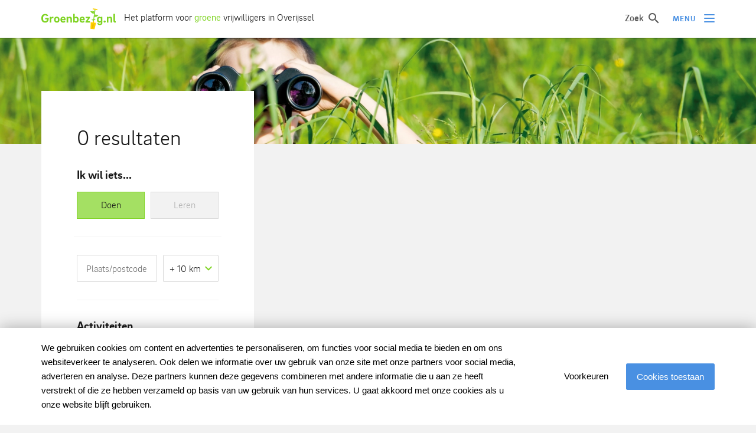

--- FILE ---
content_type: text/html; charset=UTF-8
request_url: https://groenbezig.nl/aanbod
body_size: 15691
content:
<!DOCTYPE html>
<html lang="nl">
<head><!-- Google Tag Manager -->
<script>(function(w,d,s,l,i){w[l]=w[l]||[];w[l].push({'gtm.start':
new Date().getTime(),event:'gtm.js'});var f=d.getElementsByTagName(s)[0],
j=d.createElement(s),dl=l!='dataLayer'?'&l='+l:'';j.async=true;j.src=
'https://www.googletagmanager.com/gtm.js?id='+i+dl;f.parentNode.insertBefore(j,f);
})(window,document,'script','dataLayer','GTM-W9KQX8');</script>
<!-- End Google Tag Manager -->

    <meta charset="utf-8">
    <meta http-equiv="X-UA-Compatible" content="IE=edge">
    <meta name="viewport" content="width=device-width, initial-scale=1">

    
        
<title>Aanbod</title><meta name="robots" content="index,follow"><link rel="canonical" href="https://groenbezig.nl/aanbod">    
            <meta property="og:image" content="/uploads/media/normal_image/05/3785-Gras_kind_verrekijker.jpg?v=1-0"/>
    
    <link rel="apple-touch-icon" sizes="114x114" href="/apple-touch-icon-114x114.png">
    <link rel="apple-touch-icon" sizes="120x120" href="/apple-touch-icon-120x120.png">
    <link rel="apple-touch-icon" sizes="144x144" href="/apple-touch-icon-144x144.png">
    <link rel="apple-touch-icon" sizes="152x152" href="/apple-touch-icon-152x152.png">
    <link rel="apple-touch-icon" sizes="180x180" href="/apple-touch-icon-180x180.png">
    <link rel="apple-touch-icon" sizes="57x57" href="/apple-touch-icon-57x57.png">
    <link rel="apple-touch-icon" sizes="60x60" href="/apple-touch-icon-60x60.png">
    <link rel="apple-touch-icon" sizes="72x72" href="/apple-touch-icon-72x72.png">
    <link rel="apple-touch-icon" sizes="76x76" href="/apple-touch-icon-76x76.png">
    <link rel="icon" type="image/png" sizes="192x192" href="/android-chrome-192x192.png">
    <link rel="icon" type="image/png" sizes="16x16" href="/favicon-16x16.png">
    <link rel="icon" type="image/png" sizes="230x230" href="/favicon-230x230.png">
    <link rel="icon" type="image/png" sizes="32x32" href="/favicon-32x32.png">
    <link rel="icon" type="image/png" sizes="96x96" href="/favicon-96x96.png">
    <link rel="shortcut icon" href="/favicon.ico">
    <link rel="dns-prefetch" href="https://objectstore.true.nl/" >

    <script src="https://use.typekit.net/qdw3owx.js"></script>
    <script>try{Typekit.load({ async: false });}catch(e){}</script>

    <script>
        var siteOptions = {
            mapsApiKey: 'AIzaSyDonr3hFKgFyIYk4ulx53OAvEie6UCJ7Ls',
            APIPrefix: '',
            randomKey: 'qkLbasdl12ptgzRnVdRdqNbkV5W8DKG'
        };
    </script>

    <link rel="stylesheet" href="/assets/css/app.7eb6e12dea2aa7f2157c.css" />

    </head>
<body><!-- Google Tag Manager (noscript) -->
<noscript><iframe src="https://www.googletagmanager.com/ns.html?id=GTM-W9KQX8"
height="0" width="0" style="display:none;visibility:hidden"></iframe></noscript>
<!-- End Google Tag Manager (noscript) -->

                
        
<div class="mainnav">
    <div class="row">
        <div class="column">
            <div class="inner">
                <div class="logo">
                    <a href="/"><img src="/assets/img/logo.svg" width="126" alt="SharedServiceCentre"></a>
                    <span class="payoff">Het platform voor <strong>groene</strong> vrijwilligers in Overijssel</span>
                </div>

                <div class="mainnav__right">
                    <a href="#" class="mainnav__search">
                        <span>Zoek</span>
                        <i class="icon-search"></i>
                    </a>

                    <a href="#" class="menutoggle">
                        <span class="menutoggle__title">menu</span>

                        <div class="hamburger">
                            <span class="line line--top"></span>
                            <span class="line line--middle"></span>
                            <span class="line line--bottom"></span>

                            <span class="line line--open_inner line--open_first"></span>
                            <span class="line line--open_inner line--open_second"></span>
                        </div>
                    </a>
                </div>
            </div>

            <div class="mainnav__items">
                <div class="row">
                    <div class="column small-24 medium-8 large-10">
                                                    <ul class="mainnav__mainlist">
                                                                                                        <li>
                                        <a href="https://groenbezig.nl/aanbod#!filter:eyJ0eXBlc3dpdGNoIjoiZG9lbiIsInBsYWF0cyI6IiIsImRpc3RhbmNlIjoiMSJ9">
                                            <i class="icon-arrow-right"></i>
                                            Ik wil iets doen
                                        </a>
                                    </li>
                                                                                                        <li>
                                        <a href="https://groenbezig.nl/aanbod#!filter:eyJ0eXBlc3dpdGNoIjoibGVyZW4iLCJwbGFhdHMiOiIiLCJkaXN0YW5jZSI6IjEifQ==">
                                            <i class="icon-arrow-right"></i>
                                            Ik wil iets leren
                                        </a>
                                    </li>
                                                                                                        <li>
                                        <a href="https://groenbezig.nl/groepen">
                                            <i class="icon-arrow-right"></i>
                                            Groepen of initiatieven
                                        </a>
                                    </li>
                                                                                                        <li>
                                        <a href="https://groenbezig.nl/verhalen-uit-het-veld">
                                            <i class="icon-arrow-right"></i>
                                            Verhalen uit het veld
                                        </a>
                                    </li>
                                                                                                        <li>
                                        <a href="https://groenbezig.nl/over-groenbezig/alles-goed-geregeld">
                                            <i class="icon-arrow-right"></i>
                                            Informatie
                                        </a>
                                    </li>
                                                                                                        <li>
                                        <a href="https://groenbezig.nl/over-groenbezig">
                                            <i class="icon-arrow-right"></i>
                                            Over groenbezig
                                        </a>
                                    </li>
                                                            </ul>
                        
                                                <a href="https://groenbezig.nl/aanbod/aanmelden" class="btn">
                            <span>Meld jouw werkgroep of initiatief aan</span>
                            <i class="icon-arrow-right"></i>
                        </a>
                                            </div>

                    <div class="column small-24 medium-16 large-12">
                        <ul class="subitems row">
                                                                                            <li class="column subitems__item item">
                                    <a href="/alles-goed-geregeld/veilig-en-verzekerd-aan-de-slag/wat-houdt-de-vng-vrijwilligersverzekering-in/hoe-heeft-jouw-gemeente-het-geregeld">
                                        <picture>
                                            <source srcset="/uploads/media/normal_image/05/35-foto%20zaag.webp?v=1-0" type="image/webp">
                                            <source srcset="/uploads/media/normal_image/05/35-foto%20zaag.jpg?v=1-0" type="image/jpeg">
                                            <img data-object-fit="cover" src="/uploads/media/normal_image/05/35-foto%20zaag.jpg?v=1-0" alt="foto zaag">
                                        </picture>

                                                                                    <span class="item__title">
                                                Hoe heeft jouw gemeente het geregeld?
                                            </span>
                                                                            </a>
                                </li>
                                                                                                            </ul>
                    </div>
                </div>
            </div>
        </div>
    </div>
</div>

<div class="search">
    <div class="row">
        <div class="column">
            <form class="searchfield" action="/zoeken">
                <h3>Waar ben je naar op zoek?</h3>
                <div class="row collapse">
                    <div class="column auto">
                        <input type="text" name="q" placeholder="Zoekterm">
                    </div>
                    <div class="column shrink">
                        <button class="btn">
                            <span>Zoeken</span>
                            <i class="icon-search"></i>
                        </button>
                    </div>
                </div>
            </form>
        </div>
    </div>
</div>

<div class="mainnav--spacer"></div>
                                
    <header class="header header--small">
                    <picture>
                <source srcset="/uploads/media/small_header/05/3785-Gras_kind_verrekijker.webp?v=1-0" type="image/webp">
                <source srcset="/uploads/media/small_header/05/3785-Gras_kind_verrekijker.jpg?v=1-0" type="image/jpeg">
                <img data-object-fit="cover" src="/uploads/media/small_header/05/3785-Gras_kind_verrekijker.jpg?v=1-0" alt="Gras_kind_verrekijker">
            </picture>
        
            </header>

            <div class="page">
        <div class="row">
            <div class="column small-24 large-8 small-collapsed">
                <aside class="filters filters--sidebar" filters="overview" data-filter-url="/_filter">
                    <form action="/_filter_products" method="post">
                        <div class="hamburger hamburger--open">
                            <span class="line line--top"></span>
                            <span class="line line--middle"></span>
                            <span class="line line--bottom"></span>

                            <span class="line line--open_inner line--open_first"></span>
                            <span class="line line--open_inner line--open_second"></span>
                        </div>

                        <span class="results h4" resultcount-text></span>

                        <div class="row row--fields field-group">
                            <div class="column">
                                <span class="field-group__title h2">Ik wil iets...</span>
                                <div class="formfield radio-switch radio-switch--fullwidth" activiteiten-switch>
                                    <div class="row row--fields">
                                        <div class="column">
                                            <label><input type="radio" name="typeswitch" value="doen" checked> <span>Doen</span></label>
                                        </div>
                                        <div class="column">
                                            <label><input type="radio" name="typeswitch" value="leren"> <span>Leren</span></label>
                                        </div>
                                    </div>
                                </div>
                            </div>
                        </div>

                        <div class="field-group">
                            <div class="row row--fields">
                                <div class="column small-24 medium-14">
                                    <div class="formfield input">
                                        <input type="text" placeholder="Plaats/postcode" name="plaats" />
                                    </div>
                                </div>
                                <div class="column small-24 medium-10">
                                    <div class="formfield select">
                                        <div class="customselect">
                                            <select name="distance" class="customselect">
                                                <option value="1">+ 10 km</option>
                                                <option value="2">+ 20 km</option>
                                                <option value="3">+ 30 km</option>
                                                <option value="4">+ 40 km</option>
                                            </select>
                                        </div>
                                    </div>
                                </div>
                            </div>
                        </div>

                        <div filtercontainer></div>
                    </form>
                </aside>
            </div>
            <div class="column small-24 large-16">
                <div class="row mobile-radio-switch">
                    <div class="column">
                        <span class="field-group__title h2">Ik wil iets...</span>
                        <div class="formfield radio-switch radio-switch--fullwidth" activiteiten-switch-sub>
                            <div class="row row--fields">
                                <div class="column">
                                    <label><input type="radio" name="typeswitch" value="doen" checked> <span>Doen</span></label>
                                </div>
                                <div class="column">
                                    <label><input type="radio" name="typeswitch" value="leren"> <span>Leren</span></label>
                                </div>
                            </div>
                        </div>
                    </div>
                </div>

                <section class="blocks">
                    <div class="row small-up-1 medium-up-2 large-up-2" items>

                    </div>
                </section>
            </div>

            <div class="filter_bar">
                <div class="row row--container filter_bar__btn">
                    <div class="column">
                        <a href="#" class="btn"><span resultcount>0</span> resultaten weergeven</a>
                    </div>
                </div>
                <div class="row row--container filter_bar__toggle">
                    <div class="column">
                        <div class="count"><span resultcount>0</span> resultaten</div>
                    </div>
                    <div class="column shrink"><a href="#" class="link link--icon link--blue"><span>filteren</span> <i class="icon-arrow-down"></i></a></div>
                </div>
            </div>
        </div>
    </div>

                
    <div id="cookieconsent"></div>

    <script type="text/javascript" src="/assets/js/app.7eb6e12dea2aa7f2157c.js"></script>
    </body>
</html>


--- FILE ---
content_type: text/css
request_url: https://groenbezig.nl/assets/css/app.7eb6e12dea2aa7f2157c.css
body_size: 136267
content:
.cookieconsent-block{display:none}.cookieconsent-message{display:block;border:2px dashed #ededed;padding:20px}.cookieconsent-statistics-ok .cookieconsent-block--statistics{display:block}.cookieconsent-statistics-ok .cookieconsent-message--statistics{display:none}.cookieconsent-marketing-ok .cookieconsent-block--marketing{display:block}.cookieconsent-marketing-ok .cookieconsent-message--marketing{display:none}.cookieconsent-preferences-ok .cookieconsent-block--preferences{display:block}.cookieconsent-preferences-ok .cookieconsent-message--preferences{display:none}.cookieconsent{width:100%;-webkit-box-sizing:border-box;box-sizing:border-box;font-family:arial;color:#000}.cookieconsent .cookieconsent__content__check{display:-webkit-box;display:-ms-flexbox;display:flex;-webkit-box-align:center;-ms-flex-align:center;align-items:center;margin-top:15px}.cookieconsent .cookieconsent__content__check .cookieconsent__alwayson{padding-left:10px}.cookieconsent .cookieconsent__content__check .cookieconsent__checkbox{position:relative;display:inline-block;width:56px;height:26px;margin-bottom:0}.cookieconsent .cookieconsent__content__check .cookieconsent__checkbox input{position:absolute;opacity:0}.cookieconsent .cookieconsent__content__check .cookieconsent__checkbox input:checked+.cookieconsent__checkbox__slider{background-color:#66a121}.cookieconsent .cookieconsent__content__check .cookieconsent__checkbox input:checked+.cookieconsent__checkbox__slider:before{left:calc(100% - 16px)}.cookieconsent .cookieconsent__content__check .cookieconsent__checkbox input:focus+.cookieconsent__checkbox__slider{outline:rgba(0,103,244,.247);outline-style:auto;outline-width:5px}.cookieconsent .cookieconsent__content__check .cookieconsent__checkbox input:disabled+.cookieconsent__checkbox__slider{background-color:#8ebf43;opacity:.5;cursor:not-allowed}.cookieconsent .cookieconsent__content__check .cookieconsent__checkbox .cookieconsent__checkbox__slider{position:absolute;cursor:pointer;top:0;left:0;right:0;bottom:0;background-color:#d90a0a;border-radius:3px;-webkit-transition:all .35s;transition:all .35s}.cookieconsent .cookieconsent__content__check .cookieconsent__checkbox .cookieconsent__checkbox__slider:before{position:absolute;content:"";height:20px;width:12px;left:3px;bottom:3px;background-color:#fff;border-radius:3px;-webkit-transition:all .35s;transition:all .35s}.cookieconsent .cookieconsent__content__check .cookieconsent__checkbox .cookieconsent__checkbox__slider__off,.cookieconsent .cookieconsent__content__check .cookieconsent__checkbox .cookieconsent__checkbox__slider__on{color:#fff;-webkit-transform:translate(-50%,-50%);transform:translate(-50%,-50%);position:absolute;font-size:14px;text-transform:uppercase;top:50%;display:none}.cookieconsent .cookieconsent__content__check .cookieconsent__checkbox .cookieconsent__checkbox__slider__on{left:40%}.cookieconsent .cookieconsent__content__check .cookieconsent__checkbox .cookieconsent__checkbox__slider__off{display:inline-block;left:60%}.cookieconsent .cookieconsent__content__check .cookieconsent__checkbox input:checked+.cookieconsent__checkbox__slider .cookieconsent__checkbox__slider__on{display:block}.cookieconsent .cookieconsent__content__check .cookieconsent__checkbox input:checked+.cookieconsent__checkbox__slider .cookieconsent__checkbox__slider__off{display:none}.cookieconsent .cookieconsent__popup{font-size:14px;position:fixed;top:0;left:0;width:100%;height:100%;display:-webkit-box;display:-ms-flexbox;display:flex;-webkit-box-align:center;-ms-flex-align:center;align-items:center;-webkit-box-pack:center;-ms-flex-pack:center;justify-content:center;z-index:99999999;padding:15px}.cookieconsent .cookieconsent__popup .cookieconsent__dot{width:6px;height:6px;border-radius:100%;background-color:#d90a0a;text-indent:-9999px;-webkit-transition:all .35s;transition:all .35s;margin-left:10px;margin-right:-5px}.cookieconsent .cookieconsent__popup .cookieconsent__dot.cookieconsent__tabs__tab__dot--active{background-color:#66a121}.cookieconsent .cookieconsent__popup .cookieconsent__button{font-size:14px}.cookieconsent .cookieconsent__popup .cookieconsent__button.cookieconsent__button--refuse{margin-right:10px}.cookieconsent .cookieconsent__popup .cookieconsent__popup__background{position:absolute;top:0;left:0;width:100%;height:100%;background-color:rgba(0,0,0,.2);z-index:-1;cursor:pointer}.cookieconsent .cookieconsent__popup .cookieconsent__popup__modal{background-color:#fff;border-radius:3px;position:relative}.cookieconsent .cookieconsent__popup .cookieconsent__popup__title{padding:24px;font-weight:700;font-size:16px;border-bottom:1px solid #e7ecf1}.cookieconsent .cookieconsent__popup .cookieconsent__tabs{display:none;border:1px solid #e7ecf1;border-width:1px 0}.cookieconsent .cookieconsent__popup .cookieconsent__tabs .cookieconsent__tabs__tab{display:-webkit-box;display:-ms-flexbox;display:flex;-webkit-box-align:center;-ms-flex-align:center;align-items:center;-webkit-box-flex:1;-ms-flex:1 0 auto;flex:1 0 auto;text-align:center;-webkit-box-pack:center;-ms-flex-pack:center;justify-content:center;cursor:pointer;font-size:14px;border:none;border-left:1px solid #e7ecf1;-webkit-transition:all .35s;transition:all .35s}.cookieconsent .cookieconsent__popup .cookieconsent__tabs .cookieconsent__tabs__tab.cookieconsent__tabs__tab--active{background-color:#f3f6f9}.cookieconsent .cookieconsent__popup .cookieconsent__tabs .cookieconsent__tabs__tab:first-child{border:none}@media(min-width:680px){.cookieconsent .cookieconsent__popup .cookieconsent__tabs{display:-webkit-box;display:-ms-flexbox;display:flex}.cookieconsent .cookieconsent__popup .cookieconsent__tabs .cookieconsent__tabs__tab{padding:18px 0}}.cookieconsent .cookieconsent__popup .cookieconsent__content{max-height:60vh;overflow-y:scroll}.cookieconsent .cookieconsent__popup .cookieconsent__content .cookieconsent__content__item{display:block;border-bottom:1px solid #e7ecf1}.cookieconsent .cookieconsent__popup .cookieconsent__content .cookieconsent__content__item:last-child{border-bottom:0}.cookieconsent .cookieconsent__popup .cookieconsent__content .cookieconsent__content__item .cookieconsent__content__top{font-weight:700;cursor:pointer;padding:20px 24px 20px 24px;display:-webkit-box;display:-ms-flexbox;display:flex;-webkit-box-align:center;-ms-flex-align:center;align-items:center}.cookieconsent .cookieconsent__popup .cookieconsent__content .cookieconsent__content__item .cookieconsent__content__top .cookieconsent__content__top__title{display:-webkit-box;display:-ms-flexbox;display:flex;-webkit-box-align:center;-ms-flex-align:center;align-items:center;width:100%;-webkit-box-pack:justify;-ms-flex-pack:justify;justify-content:space-between}.cookieconsent .cookieconsent__popup .cookieconsent__content .cookieconsent__content__item .cookieconsent__content__top .cookieconsent__icon{display:block;width:24px;height:24px;-webkit-transition:all .35s;transition:all .35s;margin-left:5px}.cookieconsent .cookieconsent__popup .cookieconsent__content .cookieconsent__content__item .cookieconsent__content__top .cookieconsent__dot{margin-left:0;margin-right:8px}.cookieconsent .cookieconsent__popup .cookieconsent__content .cookieconsent__content__item .cookieconsent__content__wrap{display:none}.cookieconsent .cookieconsent__popup .cookieconsent__content .cookieconsent__content__item p{margin:0}.cookieconsent .cookieconsent__popup .cookieconsent__content .cookieconsent__content__item .cookieconsent__content__text{line-height:1.5;padding:0 24px 20px 24px}.cookieconsent .cookieconsent__popup .cookieconsent__content .cookieconsent__content__item.cookieconsent__content__item--active,.cookieconsent .cookieconsent__popup .cookieconsent__content .cookieconsent__content__item.cookieconsent__content__item--active .cookieconsent__content__wrap{display:block}.cookieconsent .cookieconsent__popup .cookieconsent__content .cookieconsent__content__item.cookieconsent__content__item--active .cookieconsent__icon{-webkit-transform:rotate(90deg);transform:rotate(90deg)}@media(min-width:680px){.cookieconsent .cookieconsent__popup .cookieconsent__content{overflow:visible}.cookieconsent .cookieconsent__popup .cookieconsent__content .cookieconsent__content__item{height:250px;padding:30px 40px 30px 40px;overflow-y:auto;display:none;background-color:#f3f6f9}.cookieconsent .cookieconsent__popup .cookieconsent__content .cookieconsent__content__item .cookieconsent__content__top{border:none;margin-bottom:20px;padding:0;cursor:inherit}.cookieconsent .cookieconsent__popup .cookieconsent__content .cookieconsent__content__item .cookieconsent__content__top .cookieconsent__dot,.cookieconsent .cookieconsent__popup .cookieconsent__content .cookieconsent__content__item .cookieconsent__content__top .cookieconsent__icon{display:none}.cookieconsent .cookieconsent__popup .cookieconsent__content .cookieconsent__content__item .cookieconsent__content__text{padding:0}.cookieconsent .cookieconsent__popup .cookieconsent__content .cookieconsent__content__wrap{display:block}}.cookieconsent .cookieconsent__popup .cookieconsent__popup__bottom{-webkit-box-flex:0;-ms-flex:0 1 auto;flex:0 1 auto;padding:10px;display:-webkit-box;display:-ms-flexbox;display:flex;-webkit-box-pack:end;-ms-flex-pack:end;justify-content:flex-end;border-top:1px solid #e7ecf1}@media(min-width:680px){.cookieconsent .cookieconsent__popup .cookieconsent__popup__modal{max-width:702px}.cookieconsent .cookieconsent__popup .cookieconsent__popup__title{padding:30px 25px;border:none}}.cookieconsent .cookieconsent__cookiebar{width:100%;background-color:#f3f6f9;font-size:15px;position:relative}.cookieconsent .cookieconsent__cookiebar .cookieconsent__cookiebar__inner{margin:0 auto;max-width:1170px;display:-webkit-box;display:-ms-flexbox;display:flex;-webkit-box-orient:vertical;-webkit-box-direction:normal;-ms-flex-direction:column;flex-direction:column;padding:24px 15px 20px 15px}.cookieconsent .cookieconsent__cookiebar .cookieconsent__cookiebar__inner .cookieconsent__cookiebar__buttons{margin-top:32px;display:-webkit-box;display:-ms-flexbox;display:flex;-webkit-box-pack:end;-ms-flex-pack:end;justify-content:flex-end;-webkit-box-align:center;-ms-flex-align:center;align-items:center}.cookieconsent .cookieconsent__cookiebar .cookieconsent__cookiebar__inner .cookieconsent__cookiebar__link{text-decoration:none;color:#000}.cookieconsent .cookieconsent__cookiebar .cookieconsent__cookiebar__inner .cookieconsent__cookiebar__link:hover{text-decoration:underline}.cookieconsent .cookieconsent__cookiebar .cookieconsent__cookiebar__inner .cookieconsent__cookiebar__button{margin-left:30px}.cookieconsent .cookieconsent__cookiebar .cookieconsent__cookiebar__description{-webkit-box-flex:1;-ms-flex:1 1 100%;flex:1 1 100%}.cookieconsent .cookieconsent__cookiebar.cookieconsent__cookiebar--fixed-top{top:0}.cookieconsent .cookieconsent__cookiebar.cookieconsent__cookiebar--fixed-bottom{bottom:0}.cookieconsent .cookieconsent__cookiebar.cookieconsent__cookiebar--fixed-bottom,.cookieconsent .cookieconsent__cookiebar.cookieconsent__cookiebar--fixed-top{-webkit-box-shadow:0 0 25px 0 rgba(0,0,0,.3);box-shadow:0 0 25px 0 rgba(0,0,0,.3);z-index:9999999;left:0;position:fixed}@media(min-width:680px){.cookieconsent .cookieconsent__cookiebar .cookieconsent__cookiebar__inner{-webkit-box-orient:horizontal;-webkit-box-direction:normal;-ms-flex-direction:row;flex-direction:row;-webkit-box-align:center;-ms-flex-align:center;align-items:center;padding:32px 15px}.cookieconsent .cookieconsent__cookiebar .cookieconsent__cookiebar__inner .cookieconsent__cookiebar__buttons{-webkit-box-orient:vertical;-webkit-box-direction:normal;-ms-flex-direction:column;flex-direction:column;-webkit-box-pack:center;-ms-flex-pack:center;justify-content:center;margin:0 0 0 30px}.cookieconsent .cookieconsent__cookiebar .cookieconsent__cookiebar__inner .cookieconsent__cookiebar__buttons .cookieconsent__cookiebar__button{margin:20px 0 0 0}}@media(min-width:1024px){.cookieconsent .cookieconsent__cookiebar .cookieconsent__cookiebar__inner{padding:22px 15px}.cookieconsent .cookieconsent__cookiebar .cookieconsent__cookiebar__inner .cookieconsent__cookiebar__buttons{-webkit-box-orient:horizontal;-webkit-box-direction:normal;-ms-flex-direction:row;flex-direction:row;-webkit-box-align:center;-ms-flex-align:center;align-items:center;margin-left:80px;-webkit-box-flex:1;-ms-flex:1 0 auto;flex:1 0 auto}.cookieconsent .cookieconsent__cookiebar .cookieconsent__cookiebar__inner .cookieconsent__cookiebar__buttons .cookieconsent__cookiebar__button{margin:0 0 0 30px}}.cookieconsent .cookieconsent__button{border:none;border-radius:2.7px;padding:9px 12px;color:#fff;cursor:pointer;-webkit-box-flex:0;-ms-flex:0 0 auto;flex:0 0 auto;font-size:inherit}.cookieconsent .cookieconsent__button.cookieconsent__button--accept{background-color:#66a121}.cookieconsent .cookieconsent__button.cookieconsent__button--refuse{background-color:#7f92a6}@media(min-width:680px){.cookieconsent .cookieconsent__button{padding:13px 16px;border:2px solid transparent;-webkit-transition:all .35s;transition:all .35s}.cookieconsent .cookieconsent__button.cookieconsent__button--accept:hover{background-color:#598c1d}.cookieconsent .cookieconsent__button.cookieconsent__button--refuse:hover{background-color:#70859c}}.cookieconsent .cookieconsent__icon.cookieconsent__icon--arrow-down:before{content:url("[data-uri]")}.cookieconsent .cookieconsent__icon.cookieconsent__icon--arrow-right:before{content:url("[data-uri]")}.cookieconsent *{-webkit-box-sizing:inherit;box-sizing:inherit}.cookieconsent .cookieconsent__textbold{font-weight:700}@charset "UTF-8";
/* Magnific Popup CSS */
.mfp-bg {
  top: 0;
  left: 0;
  width: 100%;
  height: 100%;
  z-index: 1042;
  overflow: hidden;
  position: fixed;
  background: #0b0b0b;
  opacity: 0.8;
}

.mfp-wrap {
  top: 0;
  left: 0;
  width: 100%;
  height: 100%;
  z-index: 1043;
  position: fixed;
  outline: none !important;
  -webkit-backface-visibility: hidden;
}

.mfp-container {
  text-align: center;
  position: absolute;
  width: 100%;
  height: 100%;
  left: 0;
  top: 0;
  padding: 0 8px;
  box-sizing: border-box;
}

.mfp-container:before {
  content: "";
  display: inline-block;
  height: 100%;
  vertical-align: middle;
}

.mfp-align-top .mfp-container:before {
  display: none;
}

.mfp-content {
  position: relative;
  display: inline-block;
  vertical-align: middle;
  margin: 0 auto;
  text-align: left;
  z-index: 1045;
}

.mfp-inline-holder .mfp-content,
.mfp-ajax-holder .mfp-content {
  width: 100%;
  cursor: auto;
}

.mfp-ajax-cur {
  cursor: progress;
}

.mfp-zoom-out-cur, .mfp-zoom-out-cur .mfp-image-holder .mfp-close {
  cursor: zoom-out;
}

.mfp-zoom {
  cursor: pointer;
  cursor: zoom-in;
}

.mfp-auto-cursor .mfp-content {
  cursor: auto;
}

.mfp-close,
.mfp-arrow,
.mfp-preloader,
.mfp-counter {
  -webkit-user-select: none;
  -moz-user-select: none;
  user-select: none;
}

.mfp-loading.mfp-figure {
  display: none;
}

.mfp-hide {
  display: none !important;
}

.mfp-preloader {
  color: #CCC;
  position: absolute;
  top: 50%;
  width: auto;
  text-align: center;
  margin-top: -0.8em;
  left: 8px;
  right: 8px;
  z-index: 1044;
}
.mfp-preloader a {
  color: #CCC;
}
.mfp-preloader a:hover {
  color: #FFF;
}

.mfp-s-ready .mfp-preloader {
  display: none;
}

.mfp-s-error .mfp-content {
  display: none;
}

button.mfp-close, button.mfp-arrow {
  overflow: visible;
  cursor: pointer;
  background: transparent;
  border: 0;
  -webkit-appearance: none;
  display: block;
  outline: none;
  padding: 0;
  z-index: 1046;
  box-shadow: none;
  touch-action: manipulation;
}
button::-moz-focus-inner {
  padding: 0;
  border: 0;
}

.mfp-close {
  width: 44px;
  height: 44px;
  line-height: 44px;
  position: absolute;
  right: 0;
  top: 0;
  text-decoration: none;
  text-align: center;
  opacity: 0.65;
  padding: 0 0 18px 10px;
  color: #FFF;
  font-style: normal;
  font-size: 28px;
  font-family: Arial, Baskerville, monospace;
}
.mfp-close:hover, .mfp-close:focus {
  opacity: 1;
}
.mfp-close:active {
  top: 1px;
}

.mfp-close-btn-in .mfp-close {
  color: #333;
}

.mfp-image-holder .mfp-close,
.mfp-iframe-holder .mfp-close {
  color: #FFF;
  right: -6px;
  text-align: right;
  padding-right: 6px;
  width: 100%;
}

.mfp-counter {
  position: absolute;
  top: 0;
  right: 0;
  color: #CCC;
  font-size: 12px;
  line-height: 18px;
  white-space: nowrap;
}

.mfp-arrow {
  position: absolute;
  opacity: 0.65;
  margin: 0;
  top: 50%;
  margin-top: -55px;
  padding: 0;
  width: 90px;
  height: 110px;
  -webkit-tap-highlight-color: rgba(0, 0, 0, 0);
}
.mfp-arrow:active {
  margin-top: -54px;
}
.mfp-arrow:hover, .mfp-arrow:focus {
  opacity: 1;
}
.mfp-arrow:before, .mfp-arrow:after {
  content: "";
  display: block;
  width: 0;
  height: 0;
  position: absolute;
  left: 0;
  top: 0;
  margin-top: 35px;
  margin-left: 35px;
  border: medium inset transparent;
}
.mfp-arrow:after {
  border-top-width: 13px;
  border-bottom-width: 13px;
  top: 8px;
}
.mfp-arrow:before {
  border-top-width: 21px;
  border-bottom-width: 21px;
  opacity: 0.7;
}

.mfp-arrow-left {
  left: 0;
}
.mfp-arrow-left:after {
  border-right: 17px solid #FFF;
  margin-left: 31px;
}
.mfp-arrow-left:before {
  margin-left: 25px;
  border-right: 27px solid #3F3F3F;
}

.mfp-arrow-right {
  right: 0;
}
.mfp-arrow-right:after {
  border-left: 17px solid #FFF;
  margin-left: 39px;
}
.mfp-arrow-right:before {
  border-left: 27px solid #3F3F3F;
}

.mfp-iframe-holder {
  padding-top: 40px;
  padding-bottom: 40px;
}
.mfp-iframe-holder .mfp-content {
  line-height: 0;
  width: 100%;
  max-width: 900px;
}
.mfp-iframe-holder .mfp-close {
  top: -40px;
}

.mfp-iframe-scaler {
  width: 100%;
  height: 0;
  overflow: hidden;
  padding-top: 56.25%;
}
.mfp-iframe-scaler iframe {
  position: absolute;
  display: block;
  top: 0;
  left: 0;
  width: 100%;
  height: 100%;
  box-shadow: 0 0 8px rgba(0, 0, 0, 0.6);
  background: #000;
}

/* Main image in popup */
img.mfp-img {
  width: auto;
  max-width: 100%;
  height: auto;
  display: block;
  line-height: 0;
  box-sizing: border-box;
  padding: 40px 0 40px;
  margin: 0 auto;
}

/* The shadow behind the image */
.mfp-figure {
  line-height: 0;
}
.mfp-figure:after {
  content: "";
  position: absolute;
  left: 0;
  top: 40px;
  bottom: 40px;
  display: block;
  right: 0;
  width: auto;
  height: auto;
  z-index: -1;
  box-shadow: 0 0 8px rgba(0, 0, 0, 0.6);
  background: #444;
}
.mfp-figure small {
  color: #BDBDBD;
  display: block;
  font-size: 12px;
  line-height: 14px;
}
.mfp-figure figure {
  margin: 0;
}

.mfp-bottom-bar {
  margin-top: -36px;
  position: absolute;
  top: 100%;
  left: 0;
  width: 100%;
  cursor: auto;
}

.mfp-title {
  text-align: left;
  line-height: 18px;
  color: #F3F3F3;
  word-wrap: break-word;
  padding-right: 36px;
}

.mfp-image-holder .mfp-content {
  max-width: 100%;
}

.mfp-gallery .mfp-image-holder .mfp-figure {
  cursor: pointer;
}

@media screen and (max-width: 800px) and (orientation: landscape), screen and (max-height: 300px) {
  /**
   * Remove all paddings around the image on small screen
   */
  .mfp-img-mobile .mfp-image-holder {
    padding-left: 0;
    padding-right: 0;
  }
  .mfp-img-mobile img.mfp-img {
    padding: 0;
  }
  .mfp-img-mobile .mfp-figure:after {
    top: 0;
    bottom: 0;
  }
  .mfp-img-mobile .mfp-figure small {
    display: inline;
    margin-left: 5px;
  }
  .mfp-img-mobile .mfp-bottom-bar {
    background: rgba(0, 0, 0, 0.6);
    bottom: 0;
    margin: 0;
    top: auto;
    padding: 3px 5px;
    position: fixed;
    box-sizing: border-box;
  }
  .mfp-img-mobile .mfp-bottom-bar:empty {
    padding: 0;
  }
  .mfp-img-mobile .mfp-counter {
    right: 5px;
    top: 3px;
  }
  .mfp-img-mobile .mfp-close {
    top: 0;
    right: 0;
    width: 35px;
    height: 35px;
    line-height: 35px;
    background: rgba(0, 0, 0, 0.6);
    position: fixed;
    text-align: center;
    padding: 0;
  }
}
@media all and (max-width: 900px) {
  .mfp-arrow {
    transform: scale(0.75);
  }
  .mfp-arrow-left {
    transform-origin: 0;
  }
  .mfp-arrow-right {
    transform-origin: 100%;
  }
  .mfp-container {
    padding-left: 6px;
    padding-right: 6px;
  }
}
@font-face {
  font-family: "icons";
  src: url("/assets/fonts/icons/icons.woff2") format("woff2"), url("/assets/fonts/icons/icons.woff") format("woff");
  font-weight: normal;
  font-style: normal;
}
.link-list li a:after, .locatiezoeker .locatiezoeker__map .locatiezoeker__sidebar .location-list .location-list__item:after, .locatiezoeker .locatiezoeker__filters.locatiezoeker__filters--show .locatiezoeker__filters-toggle i:before, .customselect:after, .video-player .init-overlay .play-btn:after, .video-player .controls .audio .audio-btn.lvl-3:after, .video-player .controls .audio .audio-btn.lvl-2:after, .video-player .controls .audio .audio-btn.lvl-1:after, .video-player .controls .audio .audio-btn.lvl-0:after, .video-player .controls .audio .audio-btn:after, .video-player .controls .fullscreen:after, .video-player .controls .play-btn:after, .-iconexternal-link:after,
.-icondownload:after, .flex-video .btn-play:before, ul.inline-list > li:before, .backtotop-btn:after, label input[type=checkbox] + span:after, .icon-youtube, .icon-whatsapp, .icon-volume-mute, .icon-volume-medium, .icon-volume-low, .icon-volume-high, .icon-twitter, .icon-stop, .icon-shrink, .icon-share, .icon-search, .icon-play, .icon-pinterest, .icon-pause, .icon-mail, .icon-linkedin, .icon-instagram, .icon-hamburger, .icon-google-plus, .icon-filter-zoom, .icon-filter-zaag, .icon-filter-people, .icon-filter-house, .icon-filter-hand, .icon-filter-book, .icon-filter-bee, .icon-facebook, .icon-external-link, .icon-error, .icon-enlarge, .icon-download2, .icon-download, .icon-download-file, .icon-correct, .icon-close, .icon-check, .icon-bullet, .icon-arrow-up, .icon-arrow-right, .icon-arrow-left, .icon-arrow-down {
  font-family: "icons" !important;
  font-style: normal !important;
  font-weight: normal !important;
  font-variant: normal !important;
  text-transform: none !important;
  speak: none;
  line-height: 0;
  -webkit-font-smoothing: antialiased;
  -moz-osx-font-smoothing: grayscale;
  line-height: 1;
}

.icon-arrow-down:before {
  content: "\EA01";
}

.icon-arrow-left:before {
  content: "\EA02";
}

.icon-arrow-right:before {
  content: "\EA03";
}

.icon-arrow-up:before {
  content: "\EA04";
}

.icon-bullet:before {
  content: "\EA05";
}

.icon-check:before {
  content: "\EA06";
}

.icon-close:before {
  content: "\EA07";
}

.icon-correct:before {
  content: "\EA08";
}

.icon-download-file:before {
  content: "\EA09";
}

.icon-download:before {
  content: "\EA0A";
}

.icon-download2:before {
  content: "\EA0B";
}

.icon-enlarge:before {
  content: "\EA0C";
}

.icon-error:before {
  content: "\EA0D";
}

.icon-external-link:before {
  content: "\EA0E";
}

.icon-facebook:before {
  content: "\EA0F";
}

.icon-filter-bee:before {
  content: "\EA10";
}

.icon-filter-book:before {
  content: "\EA11";
}

.icon-filter-hand:before {
  content: "\EA12";
}

.icon-filter-house:before {
  content: "\EA13";
}

.icon-filter-people:before {
  content: "\EA14";
}

.icon-filter-zaag:before {
  content: "\EA15";
}

.icon-filter-zoom:before {
  content: "\EA16";
}

.icon-google-plus:before {
  content: "\EA17";
}

.icon-hamburger:before {
  content: "\EA18";
}

.icon-instagram:before {
  content: "\EA19";
}

.icon-linkedin:before {
  content: "\EA1A";
}

.icon-mail:before {
  content: "\EA1B";
}

.icon-pause:before {
  content: "\EA1C";
}

.icon-pinterest:before {
  content: "\EA1D";
}

.icon-play:before {
  content: "\EA1E";
}

.icon-search:before {
  content: "\EA1F";
}

.icon-share:before {
  content: "\EA20";
}

.icon-shrink:before {
  content: "\EA21";
}

.icon-stop:before {
  content: "\EA22";
}

.icon-twitter:before {
  content: "\EA23";
}

.icon-volume-high:before {
  content: "\EA24";
}

.icon-volume-low:before {
  content: "\EA25";
}

.icon-volume-medium:before {
  content: "\EA26";
}

.icon-volume-mute:before {
  content: "\EA27";
}

.icon-whatsapp:before {
  content: "\EA28";
}

.icon-youtube:before {
  content: "\EA29";
}

/**
 * Foundation for Sites by ZURB
 * Version 6.2.3
 * foundation.zurb.com
 * Licensed under MIT Open Source
 */
/*! normalize.css v3.0.3 | MIT License | github.com/necolas/normalize.css */
/**
 * 1. Set default font family to sans-serif.
 * 2. Prevent iOS and IE text size adjust after device orientation change,
 *    without disabling user zoom.
 */
html {
  font-family: sans-serif; /* 1 */
  -ms-text-size-adjust: 100%; /* 2 */
  -webkit-text-size-adjust: 100%; /* 2 */
}

/**
 * Remove default margin.
 */
body {
  margin: 0;
}

/* HTML5 display definitions
   ========================================================================== */
/**
 * Correct `block` display not defined for any HTML5 element in IE 8/9.
 * Correct `block` display not defined for `details` or `summary` in IE 10/11
 * and Firefox.
 * Correct `block` display not defined for `main` in IE 11.
 */
article,
aside,
details,
figcaption,
figure,
footer,
header,
hgroup,
main,
menu,
nav,
section,
summary {
  display: block;
}

/**
 * 1. Correct `inline-block` display not defined in IE 8/9.
 * 2. Normalize vertical alignment of `progress` in Chrome, Firefox, and Opera.
 */
audio,
canvas,
progress,
video {
  display: inline-block; /* 1 */
  vertical-align: baseline; /* 2 */
}

/**
 * Prevent modern browsers from displaying `audio` without controls.
 * Remove excess height in iOS 5 devices.
 */
audio:not([controls]) {
  display: none;
  height: 0;
}

/**
 * Address `[hidden]` styling not present in IE 8/9/10.
 * Hide the `template` element in IE 8/9/10/11, Safari, and Firefox < 22.
 */
[hidden],
template {
  display: none;
}

/* Links
   ========================================================================== */
/**
 * Remove the gray background color from active links in IE 10.
 */
a {
  background-color: transparent;
}

/**
 * Improve readability of focused elements when they are also in an
 * active/hover state.
 */
a:active,
a:hover {
  outline: 0;
}

/* Text-level semantics
   ========================================================================== */
/**
 * Address styling not present in IE 8/9/10/11, Safari, and Chrome.
 */
abbr[title] {
  border-bottom: 1px dotted;
}

/**
 * Address style set to `bolder` in Firefox 4+, Safari, and Chrome.
 */
b,
strong {
  font-weight: bold;
}

/**
 * Address styling not present in Safari and Chrome.
 */
dfn {
  font-style: italic;
}

/**
 * Address variable `h1` font-size and margin within `section` and `article`
 * contexts in Firefox 4+, Safari, and Chrome.
 */
h1 {
  font-size: 2em;
  margin: 0.67em 0;
}

/**
 * Address styling not present in IE 8/9.
 */
mark {
  background: #ff0;
  color: #000;
}

/**
 * Address inconsistent and variable font size in all browsers.
 */
small {
  font-size: 80%;
}

/**
 * Prevent `sub` and `sup` affecting `line-height` in all browsers.
 */
sub,
sup {
  font-size: 75%;
  line-height: 0;
  position: relative;
  vertical-align: baseline;
}

sup {
  top: -0.5em;
}

sub {
  bottom: -0.25em;
}

/* Embedded content
   ========================================================================== */
/**
 * Remove border when inside `a` element in IE 8/9/10.
 */
img {
  border: 0;
}

/**
 * Correct overflow not hidden in IE 9/10/11.
 */
svg:not(:root) {
  overflow: hidden;
}

/* Grouping content
   ========================================================================== */
/**
 * Address margin not present in IE 8/9 and Safari.
 */
figure {
  margin: 1em 40px;
}

/**
 * Address differences between Firefox and other browsers.
 */
hr {
  box-sizing: content-box;
  height: 0;
}

/**
 * Contain overflow in all browsers.
 */
pre {
  overflow: auto;
}

/**
 * Address odd `em`-unit font size rendering in all browsers.
 */
code,
kbd,
pre,
samp {
  font-family: monospace, monospace;
  font-size: 1em;
}

/* Forms
   ========================================================================== */
/**
 * Known limitation: by default, Chrome and Safari on OS X allow very limited
 * styling of `select`, unless a `border` property is set.
 */
/**
 * 1. Correct color not being inherited.
 *    Known issue: affects color of disabled elements.
 * 2. Correct font properties not being inherited.
 * 3. Address margins set differently in Firefox 4+, Safari, and Chrome.
 */
button,
input,
optgroup,
select,
textarea {
  color: inherit; /* 1 */
  font: inherit; /* 2 */
  margin: 0; /* 3 */
}

/**
 * Address `overflow` set to `hidden` in IE 8/9/10/11.
 */
button {
  overflow: visible;
}

/**
 * Address inconsistent `text-transform` inheritance for `button` and `select`.
 * All other form control elements do not inherit `text-transform` values.
 * Correct `button` style inheritance in Firefox, IE 8/9/10/11, and Opera.
 * Correct `select` style inheritance in Firefox.
 */
button,
select {
  text-transform: none;
}

/**
 * 1. Avoid the WebKit bug in Android 4.0.* where (2) destroys native `audio`
 *    and `video` controls.
 * 2. Correct inability to style clickable `input` types in iOS.
 * 3. Improve usability and consistency of cursor style between image-type
 *    `input` and others.
 */
button,
html input[type=button],
input[type=reset],
input[type=submit] {
  -webkit-appearance: button; /* 2 */
  cursor: pointer; /* 3 */
}

/**
 * Re-set default cursor for disabled elements.
 */
button[disabled],
html input[disabled] {
  cursor: not-allowed;
}

/**
 * Remove inner padding and border in Firefox 4+.
 */
button::-moz-focus-inner,
input::-moz-focus-inner {
  border: 0;
  padding: 0;
}

/**
 * Address Firefox 4+ setting `line-height` on `input` using `!important` in
 * the UA stylesheet.
 */
input {
  line-height: normal;
}

/**
 * It's recommended that you don't attempt to style these elements.
 * Firefox's implementation doesn't respect box-sizing, padding, or width.
 *
 * 1. Address box sizing set to `content-box` in IE 8/9/10.
 * 2. Remove excess padding in IE 8/9/10.
 */
input[type=checkbox],
input[type=radio] {
  box-sizing: border-box; /* 1 */
  padding: 0; /* 2 */
}

/**
 * Fix the cursor style for Chrome's increment/decrement buttons. For certain
 * `font-size` values of the `input`, it causes the cursor style of the
 * decrement button to change from `default` to `text`.
 */
input[type=number]::-webkit-inner-spin-button,
input[type=number]::-webkit-outer-spin-button {
  height: auto;
}

/**
 * 1. Address `appearance` set to `searchfield` in Safari and Chrome.
 * 2. Address `box-sizing` set to `border-box` in Safari and Chrome.
 */
input[type=search] {
  -webkit-appearance: textfield; /* 1 */
  box-sizing: content-box; /* 2 */
}

/**
 * Remove inner padding and search cancel button in Safari and Chrome on OS X.
 * Safari (but not Chrome) clips the cancel button when the search input has
 * padding (and `textfield` appearance).
 */
input[type=search]::-webkit-search-cancel-button,
input[type=search]::-webkit-search-decoration {
  -webkit-appearance: none;
}

/**
 * Define consistent border, margin, and padding.
 * [NOTE] We don't enable this ruleset in Foundation, because we want the <fieldset> element to have plain styling.
 */
/* fieldset {
  border: 1px solid #c0c0c0;
  margin: 0 2px;
  padding: 0.35em 0.625em 0.75em;
} */
/**
 * 1. Correct `color` not being inherited in IE 8/9/10/11.
 * 2. Remove padding so people aren't caught out if they zero out fieldsets.
 */
legend {
  border: 0; /* 1 */
  padding: 0; /* 2 */
}

/**
 * Remove default vertical scrollbar in IE 8/9/10/11.
 */
textarea {
  overflow: auto;
}

/**
 * Don't inherit the `font-weight` (applied by a rule above).
 * NOTE: the default cannot safely be changed in Chrome and Safari on OS X.
 */
optgroup {
  font-weight: bold;
}

/* Tables
   ========================================================================== */
/**
 * Remove most spacing between table cells.
 */
table {
  border-collapse: collapse;
  border-spacing: 0;
}

td,
th {
  padding: 0;
}

.foundation-mq {
  font-family: "small=0em&medium=42.5em&large=64em&xlarge=76.25em";
}

html {
  font-size: 100%;
  box-sizing: border-box;
}

*,
*::before,
*::after {
  box-sizing: inherit;
}

body {
  padding: 0;
  margin: 0;
  font-family: "Helvetica Neue", Helvetica, Roboto, Arial, sans-serif;
  font-weight: normal;
  line-height: 1.5;
  color: #0a0a0a;
  background: #fefefe;
  -webkit-font-smoothing: antialiased;
  -moz-osx-font-smoothing: grayscale;
}

img {
  max-width: 100%;
  height: auto;
  -ms-interpolation-mode: bicubic;
  display: inline-block;
  vertical-align: middle;
}

textarea {
  height: auto;
  min-height: 50px;
  border-radius: 0;
}

select {
  width: 100%;
  border-radius: 0;
}

#map_canvas img,
#map_canvas embed,
#map_canvas object,
.map_canvas img,
.map_canvas embed,
.map_canvas object,
.mqa-display img,
.mqa-display embed,
.mqa-display object {
  max-width: none !important;
}

button {
  -webkit-appearance: none;
  -moz-appearance: none;
  background: transparent;
  padding: 0;
  border: 0;
  border-radius: 0;
  line-height: 1;
}
[data-whatinput=mouse] button {
  outline: 0;
}

.is-visible {
  display: block !important;
}

.is-hidden {
  display: none !important;
}

.row {
  max-width: 73.125rem;
  margin-left: auto;
  margin-right: auto;
  display: flex;
  flex-flow: row wrap;
}
.row .row {
  max-width: none;
  margin-left: -0.9375rem;
  margin-right: -0.9375rem;
}
@media screen and (min-width: 42.5em) {
  .row .row {
    margin-left: -0.9375rem;
    margin-right: -0.9375rem;
  }
}
.row.expanded {
  max-width: none;
}
.row.collapse > .column, .row.collapse > .columns {
  padding-left: 0;
  padding-right: 0;
}
.row.is-collapse-child, .row.collapse > .column > .row, .row.collapse > .columns > .row {
  margin-left: 0;
  margin-right: 0;
}

.column, .columns {
  flex: 1 1 0px;
  padding-left: 0.9375rem;
  padding-right: 0.9375rem;
  min-width: initial;
}
@media screen and (min-width: 42.5em) {
  .column, .columns {
    padding-left: 0.9375rem;
    padding-right: 0.9375rem;
  }
}

.column.row.row, .row.row.columns {
  float: none;
  display: block;
}
.row .column.row.row, .row .row.row.columns {
  padding-left: 0;
  padding-right: 0;
  margin-left: 0;
  margin-right: 0;
}

.small-1 {
  flex: 0 0 4.1666666667%;
  max-width: 4.1666666667%;
}

.small-offset-0 {
  margin-left: 0%;
}

.small-2 {
  flex: 0 0 8.3333333333%;
  max-width: 8.3333333333%;
}

.small-offset-1 {
  margin-left: 4.1666666667%;
}

.small-3 {
  flex: 0 0 12.5%;
  max-width: 12.5%;
}

.small-offset-2 {
  margin-left: 8.3333333333%;
}

.small-4 {
  flex: 0 0 16.6666666667%;
  max-width: 16.6666666667%;
}

.small-offset-3 {
  margin-left: 12.5%;
}

.small-5 {
  flex: 0 0 20.8333333333%;
  max-width: 20.8333333333%;
}

.small-offset-4 {
  margin-left: 16.6666666667%;
}

.small-6 {
  flex: 0 0 25%;
  max-width: 25%;
}

.small-offset-5 {
  margin-left: 20.8333333333%;
}

.small-7 {
  flex: 0 0 29.1666666667%;
  max-width: 29.1666666667%;
}

.small-offset-6 {
  margin-left: 25%;
}

.small-8 {
  flex: 0 0 33.3333333333%;
  max-width: 33.3333333333%;
}

.small-offset-7 {
  margin-left: 29.1666666667%;
}

.small-9 {
  flex: 0 0 37.5%;
  max-width: 37.5%;
}

.small-offset-8 {
  margin-left: 33.3333333333%;
}

.small-10 {
  flex: 0 0 41.6666666667%;
  max-width: 41.6666666667%;
}

.small-offset-9 {
  margin-left: 37.5%;
}

.small-11 {
  flex: 0 0 45.8333333333%;
  max-width: 45.8333333333%;
}

.small-offset-10 {
  margin-left: 41.6666666667%;
}

.small-12 {
  flex: 0 0 50%;
  max-width: 50%;
}

.small-offset-11 {
  margin-left: 45.8333333333%;
}

.small-13 {
  flex: 0 0 54.1666666667%;
  max-width: 54.1666666667%;
}

.small-offset-12 {
  margin-left: 50%;
}

.small-14 {
  flex: 0 0 58.3333333333%;
  max-width: 58.3333333333%;
}

.small-offset-13 {
  margin-left: 54.1666666667%;
}

.small-15 {
  flex: 0 0 62.5%;
  max-width: 62.5%;
}

.small-offset-14 {
  margin-left: 58.3333333333%;
}

.small-16 {
  flex: 0 0 66.6666666667%;
  max-width: 66.6666666667%;
}

.small-offset-15 {
  margin-left: 62.5%;
}

.small-17 {
  flex: 0 0 70.8333333333%;
  max-width: 70.8333333333%;
}

.small-offset-16 {
  margin-left: 66.6666666667%;
}

.small-18 {
  flex: 0 0 75%;
  max-width: 75%;
}

.small-offset-17 {
  margin-left: 70.8333333333%;
}

.small-19 {
  flex: 0 0 79.1666666667%;
  max-width: 79.1666666667%;
}

.small-offset-18 {
  margin-left: 75%;
}

.small-20 {
  flex: 0 0 83.3333333333%;
  max-width: 83.3333333333%;
}

.small-offset-19 {
  margin-left: 79.1666666667%;
}

.small-21 {
  flex: 0 0 87.5%;
  max-width: 87.5%;
}

.small-offset-20 {
  margin-left: 83.3333333333%;
}

.small-22 {
  flex: 0 0 91.6666666667%;
  max-width: 91.6666666667%;
}

.small-offset-21 {
  margin-left: 87.5%;
}

.small-23 {
  flex: 0 0 95.8333333333%;
  max-width: 95.8333333333%;
}

.small-offset-22 {
  margin-left: 91.6666666667%;
}

.small-24 {
  flex: 0 0 100%;
  max-width: 100%;
}

.small-offset-23 {
  margin-left: 95.8333333333%;
}

.small-order-1 {
  order: 1;
}

.small-order-2 {
  order: 2;
}

.small-order-3 {
  order: 3;
}

.small-order-4 {
  order: 4;
}

.small-order-5 {
  order: 5;
}

.small-order-6 {
  order: 6;
}

.small-order-7 {
  order: 7;
}

.small-order-8 {
  order: 8;
}

.small-order-9 {
  order: 9;
}

.small-order-10 {
  order: 10;
}

.small-order-11 {
  order: 11;
}

.small-order-12 {
  order: 12;
}

.small-up-1 {
  flex-wrap: wrap;
}
.small-up-1 > .column, .small-up-1 > .columns {
  flex: 0 0 100%;
  max-width: 100%;
}

.small-up-2 {
  flex-wrap: wrap;
}
.small-up-2 > .column, .small-up-2 > .columns {
  flex: 0 0 50%;
  max-width: 50%;
}

.small-up-3 {
  flex-wrap: wrap;
}
.small-up-3 > .column, .small-up-3 > .columns {
  flex: 0 0 33.3333333333%;
  max-width: 33.3333333333%;
}

.small-up-4 {
  flex-wrap: wrap;
}
.small-up-4 > .column, .small-up-4 > .columns {
  flex: 0 0 25%;
  max-width: 25%;
}

.small-up-5 {
  flex-wrap: wrap;
}
.small-up-5 > .column, .small-up-5 > .columns {
  flex: 0 0 20%;
  max-width: 20%;
}

.small-up-6 {
  flex-wrap: wrap;
}
.small-up-6 > .column, .small-up-6 > .columns {
  flex: 0 0 16.6666666667%;
  max-width: 16.6666666667%;
}

.small-up-7 {
  flex-wrap: wrap;
}
.small-up-7 > .column, .small-up-7 > .columns {
  flex: 0 0 14.2857142857%;
  max-width: 14.2857142857%;
}

.small-up-8 {
  flex-wrap: wrap;
}
.small-up-8 > .column, .small-up-8 > .columns {
  flex: 0 0 12.5%;
  max-width: 12.5%;
}

.small-collapse > .column, .small-collapse > .columns {
  padding-left: 0;
  padding-right: 0;
}

.small-uncollapse > .column, .small-uncollapse > .columns {
  padding-left: 0.9375rem;
  padding-right: 0.9375rem;
}

@media screen and (min-width: 42.5em) {
  .medium-1 {
    flex: 0 0 4.1666666667%;
    max-width: 4.1666666667%;
  }
  .medium-offset-0 {
    margin-left: 0%;
  }
  .medium-2 {
    flex: 0 0 8.3333333333%;
    max-width: 8.3333333333%;
  }
  .medium-offset-1 {
    margin-left: 4.1666666667%;
  }
  .medium-3 {
    flex: 0 0 12.5%;
    max-width: 12.5%;
  }
  .medium-offset-2 {
    margin-left: 8.3333333333%;
  }
  .medium-4 {
    flex: 0 0 16.6666666667%;
    max-width: 16.6666666667%;
  }
  .medium-offset-3 {
    margin-left: 12.5%;
  }
  .medium-5 {
    flex: 0 0 20.8333333333%;
    max-width: 20.8333333333%;
  }
  .medium-offset-4 {
    margin-left: 16.6666666667%;
  }
  .medium-6 {
    flex: 0 0 25%;
    max-width: 25%;
  }
  .medium-offset-5 {
    margin-left: 20.8333333333%;
  }
  .medium-7 {
    flex: 0 0 29.1666666667%;
    max-width: 29.1666666667%;
  }
  .medium-offset-6 {
    margin-left: 25%;
  }
  .medium-8 {
    flex: 0 0 33.3333333333%;
    max-width: 33.3333333333%;
  }
  .medium-offset-7 {
    margin-left: 29.1666666667%;
  }
  .medium-9 {
    flex: 0 0 37.5%;
    max-width: 37.5%;
  }
  .medium-offset-8 {
    margin-left: 33.3333333333%;
  }
  .medium-10 {
    flex: 0 0 41.6666666667%;
    max-width: 41.6666666667%;
  }
  .medium-offset-9 {
    margin-left: 37.5%;
  }
  .medium-11 {
    flex: 0 0 45.8333333333%;
    max-width: 45.8333333333%;
  }
  .medium-offset-10 {
    margin-left: 41.6666666667%;
  }
  .medium-12 {
    flex: 0 0 50%;
    max-width: 50%;
  }
  .medium-offset-11 {
    margin-left: 45.8333333333%;
  }
  .medium-13 {
    flex: 0 0 54.1666666667%;
    max-width: 54.1666666667%;
  }
  .medium-offset-12 {
    margin-left: 50%;
  }
  .medium-14 {
    flex: 0 0 58.3333333333%;
    max-width: 58.3333333333%;
  }
  .medium-offset-13 {
    margin-left: 54.1666666667%;
  }
  .medium-15 {
    flex: 0 0 62.5%;
    max-width: 62.5%;
  }
  .medium-offset-14 {
    margin-left: 58.3333333333%;
  }
  .medium-16 {
    flex: 0 0 66.6666666667%;
    max-width: 66.6666666667%;
  }
  .medium-offset-15 {
    margin-left: 62.5%;
  }
  .medium-17 {
    flex: 0 0 70.8333333333%;
    max-width: 70.8333333333%;
  }
  .medium-offset-16 {
    margin-left: 66.6666666667%;
  }
  .medium-18 {
    flex: 0 0 75%;
    max-width: 75%;
  }
  .medium-offset-17 {
    margin-left: 70.8333333333%;
  }
  .medium-19 {
    flex: 0 0 79.1666666667%;
    max-width: 79.1666666667%;
  }
  .medium-offset-18 {
    margin-left: 75%;
  }
  .medium-20 {
    flex: 0 0 83.3333333333%;
    max-width: 83.3333333333%;
  }
  .medium-offset-19 {
    margin-left: 79.1666666667%;
  }
  .medium-21 {
    flex: 0 0 87.5%;
    max-width: 87.5%;
  }
  .medium-offset-20 {
    margin-left: 83.3333333333%;
  }
  .medium-22 {
    flex: 0 0 91.6666666667%;
    max-width: 91.6666666667%;
  }
  .medium-offset-21 {
    margin-left: 87.5%;
  }
  .medium-23 {
    flex: 0 0 95.8333333333%;
    max-width: 95.8333333333%;
  }
  .medium-offset-22 {
    margin-left: 91.6666666667%;
  }
  .medium-24 {
    flex: 0 0 100%;
    max-width: 100%;
  }
  .medium-offset-23 {
    margin-left: 95.8333333333%;
  }
  .medium-order-1 {
    order: 1;
  }
  .medium-order-2 {
    order: 2;
  }
  .medium-order-3 {
    order: 3;
  }
  .medium-order-4 {
    order: 4;
  }
  .medium-order-5 {
    order: 5;
  }
  .medium-order-6 {
    order: 6;
  }
  .medium-order-7 {
    order: 7;
  }
  .medium-order-8 {
    order: 8;
  }
  .medium-order-9 {
    order: 9;
  }
  .medium-order-10 {
    order: 10;
  }
  .medium-order-11 {
    order: 11;
  }
  .medium-order-12 {
    order: 12;
  }
  .medium-up-1 {
    flex-wrap: wrap;
  }
  .medium-up-1 > .column, .medium-up-1 > .columns {
    flex: 0 0 100%;
    max-width: 100%;
  }
  .medium-up-2 {
    flex-wrap: wrap;
  }
  .medium-up-2 > .column, .medium-up-2 > .columns {
    flex: 0 0 50%;
    max-width: 50%;
  }
  .medium-up-3 {
    flex-wrap: wrap;
  }
  .medium-up-3 > .column, .medium-up-3 > .columns {
    flex: 0 0 33.3333333333%;
    max-width: 33.3333333333%;
  }
  .medium-up-4 {
    flex-wrap: wrap;
  }
  .medium-up-4 > .column, .medium-up-4 > .columns {
    flex: 0 0 25%;
    max-width: 25%;
  }
  .medium-up-5 {
    flex-wrap: wrap;
  }
  .medium-up-5 > .column, .medium-up-5 > .columns {
    flex: 0 0 20%;
    max-width: 20%;
  }
  .medium-up-6 {
    flex-wrap: wrap;
  }
  .medium-up-6 > .column, .medium-up-6 > .columns {
    flex: 0 0 16.6666666667%;
    max-width: 16.6666666667%;
  }
  .medium-up-7 {
    flex-wrap: wrap;
  }
  .medium-up-7 > .column, .medium-up-7 > .columns {
    flex: 0 0 14.2857142857%;
    max-width: 14.2857142857%;
  }
  .medium-up-8 {
    flex-wrap: wrap;
  }
  .medium-up-8 > .column, .medium-up-8 > .columns {
    flex: 0 0 12.5%;
    max-width: 12.5%;
  }
}
@media screen and (min-width: 42.5em) and (min-width: 42.5em) {
  .medium-expand {
    flex: 1 1 0px;
  }
}
.row.medium-unstack > .column, .row.medium-unstack > .columns {
  flex: 0 0 100%;
}
@media screen and (min-width: 42.5em) {
  .row.medium-unstack > .column, .row.medium-unstack > .columns {
    flex: 1 1 0px;
  }
  .medium-collapse > .column, .medium-collapse > .columns {
    padding-left: 0;
    padding-right: 0;
  }
  .medium-uncollapse > .column, .medium-uncollapse > .columns {
    padding-left: 0.9375rem;
    padding-right: 0.9375rem;
  }
}

@media screen and (min-width: 64em) {
  .large-1 {
    flex: 0 0 4.1666666667%;
    max-width: 4.1666666667%;
  }
  .large-offset-0 {
    margin-left: 0%;
  }
  .large-2 {
    flex: 0 0 8.3333333333%;
    max-width: 8.3333333333%;
  }
  .large-offset-1 {
    margin-left: 4.1666666667%;
  }
  .large-3 {
    flex: 0 0 12.5%;
    max-width: 12.5%;
  }
  .large-offset-2 {
    margin-left: 8.3333333333%;
  }
  .large-4 {
    flex: 0 0 16.6666666667%;
    max-width: 16.6666666667%;
  }
  .large-offset-3 {
    margin-left: 12.5%;
  }
  .large-5 {
    flex: 0 0 20.8333333333%;
    max-width: 20.8333333333%;
  }
  .large-offset-4 {
    margin-left: 16.6666666667%;
  }
  .large-6 {
    flex: 0 0 25%;
    max-width: 25%;
  }
  .large-offset-5 {
    margin-left: 20.8333333333%;
  }
  .large-7 {
    flex: 0 0 29.1666666667%;
    max-width: 29.1666666667%;
  }
  .large-offset-6 {
    margin-left: 25%;
  }
  .large-8 {
    flex: 0 0 33.3333333333%;
    max-width: 33.3333333333%;
  }
  .large-offset-7 {
    margin-left: 29.1666666667%;
  }
  .large-9 {
    flex: 0 0 37.5%;
    max-width: 37.5%;
  }
  .large-offset-8 {
    margin-left: 33.3333333333%;
  }
  .large-10 {
    flex: 0 0 41.6666666667%;
    max-width: 41.6666666667%;
  }
  .large-offset-9 {
    margin-left: 37.5%;
  }
  .large-11 {
    flex: 0 0 45.8333333333%;
    max-width: 45.8333333333%;
  }
  .large-offset-10 {
    margin-left: 41.6666666667%;
  }
  .large-12 {
    flex: 0 0 50%;
    max-width: 50%;
  }
  .large-offset-11 {
    margin-left: 45.8333333333%;
  }
  .large-13 {
    flex: 0 0 54.1666666667%;
    max-width: 54.1666666667%;
  }
  .large-offset-12 {
    margin-left: 50%;
  }
  .large-14 {
    flex: 0 0 58.3333333333%;
    max-width: 58.3333333333%;
  }
  .large-offset-13 {
    margin-left: 54.1666666667%;
  }
  .large-15 {
    flex: 0 0 62.5%;
    max-width: 62.5%;
  }
  .large-offset-14 {
    margin-left: 58.3333333333%;
  }
  .large-16 {
    flex: 0 0 66.6666666667%;
    max-width: 66.6666666667%;
  }
  .large-offset-15 {
    margin-left: 62.5%;
  }
  .large-17 {
    flex: 0 0 70.8333333333%;
    max-width: 70.8333333333%;
  }
  .large-offset-16 {
    margin-left: 66.6666666667%;
  }
  .large-18 {
    flex: 0 0 75%;
    max-width: 75%;
  }
  .large-offset-17 {
    margin-left: 70.8333333333%;
  }
  .large-19 {
    flex: 0 0 79.1666666667%;
    max-width: 79.1666666667%;
  }
  .large-offset-18 {
    margin-left: 75%;
  }
  .large-20 {
    flex: 0 0 83.3333333333%;
    max-width: 83.3333333333%;
  }
  .large-offset-19 {
    margin-left: 79.1666666667%;
  }
  .large-21 {
    flex: 0 0 87.5%;
    max-width: 87.5%;
  }
  .large-offset-20 {
    margin-left: 83.3333333333%;
  }
  .large-22 {
    flex: 0 0 91.6666666667%;
    max-width: 91.6666666667%;
  }
  .large-offset-21 {
    margin-left: 87.5%;
  }
  .large-23 {
    flex: 0 0 95.8333333333%;
    max-width: 95.8333333333%;
  }
  .large-offset-22 {
    margin-left: 91.6666666667%;
  }
  .large-24 {
    flex: 0 0 100%;
    max-width: 100%;
  }
  .large-offset-23 {
    margin-left: 95.8333333333%;
  }
  .large-order-1 {
    order: 1;
  }
  .large-order-2 {
    order: 2;
  }
  .large-order-3 {
    order: 3;
  }
  .large-order-4 {
    order: 4;
  }
  .large-order-5 {
    order: 5;
  }
  .large-order-6 {
    order: 6;
  }
  .large-order-7 {
    order: 7;
  }
  .large-order-8 {
    order: 8;
  }
  .large-order-9 {
    order: 9;
  }
  .large-order-10 {
    order: 10;
  }
  .large-order-11 {
    order: 11;
  }
  .large-order-12 {
    order: 12;
  }
  .large-up-1 {
    flex-wrap: wrap;
  }
  .large-up-1 > .column, .large-up-1 > .columns {
    flex: 0 0 100%;
    max-width: 100%;
  }
  .large-up-2 {
    flex-wrap: wrap;
  }
  .large-up-2 > .column, .large-up-2 > .columns {
    flex: 0 0 50%;
    max-width: 50%;
  }
  .large-up-3 {
    flex-wrap: wrap;
  }
  .large-up-3 > .column, .large-up-3 > .columns {
    flex: 0 0 33.3333333333%;
    max-width: 33.3333333333%;
  }
  .large-up-4 {
    flex-wrap: wrap;
  }
  .large-up-4 > .column, .large-up-4 > .columns {
    flex: 0 0 25%;
    max-width: 25%;
  }
  .large-up-5 {
    flex-wrap: wrap;
  }
  .large-up-5 > .column, .large-up-5 > .columns {
    flex: 0 0 20%;
    max-width: 20%;
  }
  .large-up-6 {
    flex-wrap: wrap;
  }
  .large-up-6 > .column, .large-up-6 > .columns {
    flex: 0 0 16.6666666667%;
    max-width: 16.6666666667%;
  }
  .large-up-7 {
    flex-wrap: wrap;
  }
  .large-up-7 > .column, .large-up-7 > .columns {
    flex: 0 0 14.2857142857%;
    max-width: 14.2857142857%;
  }
  .large-up-8 {
    flex-wrap: wrap;
  }
  .large-up-8 > .column, .large-up-8 > .columns {
    flex: 0 0 12.5%;
    max-width: 12.5%;
  }
}
@media screen and (min-width: 64em) and (min-width: 64em) {
  .large-expand {
    flex: 1 1 0px;
  }
}
.row.large-unstack > .column, .row.large-unstack > .columns {
  flex: 0 0 100%;
}
@media screen and (min-width: 64em) {
  .row.large-unstack > .column, .row.large-unstack > .columns {
    flex: 1 1 0px;
  }
  .large-collapse > .column, .large-collapse > .columns {
    padding-left: 0;
    padding-right: 0;
  }
  .large-uncollapse > .column, .large-uncollapse > .columns {
    padding-left: 0.9375rem;
    padding-right: 0.9375rem;
  }
}

@media screen and (min-width: 76.25em) {
  .xlarge-1 {
    flex: 0 0 4.1666666667%;
    max-width: 4.1666666667%;
  }
  .xlarge-offset-0 {
    margin-left: 0%;
  }
  .xlarge-2 {
    flex: 0 0 8.3333333333%;
    max-width: 8.3333333333%;
  }
  .xlarge-offset-1 {
    margin-left: 4.1666666667%;
  }
  .xlarge-3 {
    flex: 0 0 12.5%;
    max-width: 12.5%;
  }
  .xlarge-offset-2 {
    margin-left: 8.3333333333%;
  }
  .xlarge-4 {
    flex: 0 0 16.6666666667%;
    max-width: 16.6666666667%;
  }
  .xlarge-offset-3 {
    margin-left: 12.5%;
  }
  .xlarge-5 {
    flex: 0 0 20.8333333333%;
    max-width: 20.8333333333%;
  }
  .xlarge-offset-4 {
    margin-left: 16.6666666667%;
  }
  .xlarge-6 {
    flex: 0 0 25%;
    max-width: 25%;
  }
  .xlarge-offset-5 {
    margin-left: 20.8333333333%;
  }
  .xlarge-7 {
    flex: 0 0 29.1666666667%;
    max-width: 29.1666666667%;
  }
  .xlarge-offset-6 {
    margin-left: 25%;
  }
  .xlarge-8 {
    flex: 0 0 33.3333333333%;
    max-width: 33.3333333333%;
  }
  .xlarge-offset-7 {
    margin-left: 29.1666666667%;
  }
  .xlarge-9 {
    flex: 0 0 37.5%;
    max-width: 37.5%;
  }
  .xlarge-offset-8 {
    margin-left: 33.3333333333%;
  }
  .xlarge-10 {
    flex: 0 0 41.6666666667%;
    max-width: 41.6666666667%;
  }
  .xlarge-offset-9 {
    margin-left: 37.5%;
  }
  .xlarge-11 {
    flex: 0 0 45.8333333333%;
    max-width: 45.8333333333%;
  }
  .xlarge-offset-10 {
    margin-left: 41.6666666667%;
  }
  .xlarge-12 {
    flex: 0 0 50%;
    max-width: 50%;
  }
  .xlarge-offset-11 {
    margin-left: 45.8333333333%;
  }
  .xlarge-13 {
    flex: 0 0 54.1666666667%;
    max-width: 54.1666666667%;
  }
  .xlarge-offset-12 {
    margin-left: 50%;
  }
  .xlarge-14 {
    flex: 0 0 58.3333333333%;
    max-width: 58.3333333333%;
  }
  .xlarge-offset-13 {
    margin-left: 54.1666666667%;
  }
  .xlarge-15 {
    flex: 0 0 62.5%;
    max-width: 62.5%;
  }
  .xlarge-offset-14 {
    margin-left: 58.3333333333%;
  }
  .xlarge-16 {
    flex: 0 0 66.6666666667%;
    max-width: 66.6666666667%;
  }
  .xlarge-offset-15 {
    margin-left: 62.5%;
  }
  .xlarge-17 {
    flex: 0 0 70.8333333333%;
    max-width: 70.8333333333%;
  }
  .xlarge-offset-16 {
    margin-left: 66.6666666667%;
  }
  .xlarge-18 {
    flex: 0 0 75%;
    max-width: 75%;
  }
  .xlarge-offset-17 {
    margin-left: 70.8333333333%;
  }
  .xlarge-19 {
    flex: 0 0 79.1666666667%;
    max-width: 79.1666666667%;
  }
  .xlarge-offset-18 {
    margin-left: 75%;
  }
  .xlarge-20 {
    flex: 0 0 83.3333333333%;
    max-width: 83.3333333333%;
  }
  .xlarge-offset-19 {
    margin-left: 79.1666666667%;
  }
  .xlarge-21 {
    flex: 0 0 87.5%;
    max-width: 87.5%;
  }
  .xlarge-offset-20 {
    margin-left: 83.3333333333%;
  }
  .xlarge-22 {
    flex: 0 0 91.6666666667%;
    max-width: 91.6666666667%;
  }
  .xlarge-offset-21 {
    margin-left: 87.5%;
  }
  .xlarge-23 {
    flex: 0 0 95.8333333333%;
    max-width: 95.8333333333%;
  }
  .xlarge-offset-22 {
    margin-left: 91.6666666667%;
  }
  .xlarge-24 {
    flex: 0 0 100%;
    max-width: 100%;
  }
  .xlarge-offset-23 {
    margin-left: 95.8333333333%;
  }
  .xlarge-order-1 {
    order: 1;
  }
  .xlarge-order-2 {
    order: 2;
  }
  .xlarge-order-3 {
    order: 3;
  }
  .xlarge-order-4 {
    order: 4;
  }
  .xlarge-order-5 {
    order: 5;
  }
  .xlarge-order-6 {
    order: 6;
  }
  .xlarge-order-7 {
    order: 7;
  }
  .xlarge-order-8 {
    order: 8;
  }
  .xlarge-order-9 {
    order: 9;
  }
  .xlarge-order-10 {
    order: 10;
  }
  .xlarge-order-11 {
    order: 11;
  }
  .xlarge-order-12 {
    order: 12;
  }
  .xlarge-up-1 {
    flex-wrap: wrap;
  }
  .xlarge-up-1 > .column, .xlarge-up-1 > .columns {
    flex: 0 0 100%;
    max-width: 100%;
  }
  .xlarge-up-2 {
    flex-wrap: wrap;
  }
  .xlarge-up-2 > .column, .xlarge-up-2 > .columns {
    flex: 0 0 50%;
    max-width: 50%;
  }
  .xlarge-up-3 {
    flex-wrap: wrap;
  }
  .xlarge-up-3 > .column, .xlarge-up-3 > .columns {
    flex: 0 0 33.3333333333%;
    max-width: 33.3333333333%;
  }
  .xlarge-up-4 {
    flex-wrap: wrap;
  }
  .xlarge-up-4 > .column, .xlarge-up-4 > .columns {
    flex: 0 0 25%;
    max-width: 25%;
  }
  .xlarge-up-5 {
    flex-wrap: wrap;
  }
  .xlarge-up-5 > .column, .xlarge-up-5 > .columns {
    flex: 0 0 20%;
    max-width: 20%;
  }
  .xlarge-up-6 {
    flex-wrap: wrap;
  }
  .xlarge-up-6 > .column, .xlarge-up-6 > .columns {
    flex: 0 0 16.6666666667%;
    max-width: 16.6666666667%;
  }
  .xlarge-up-7 {
    flex-wrap: wrap;
  }
  .xlarge-up-7 > .column, .xlarge-up-7 > .columns {
    flex: 0 0 14.2857142857%;
    max-width: 14.2857142857%;
  }
  .xlarge-up-8 {
    flex-wrap: wrap;
  }
  .xlarge-up-8 > .column, .xlarge-up-8 > .columns {
    flex: 0 0 12.5%;
    max-width: 12.5%;
  }
}
@media screen and (min-width: 76.25em) and (min-width: 76.25em) {
  .xlarge-expand {
    flex: 1 1 0px;
  }
}
.row.xlarge-unstack > .column, .row.xlarge-unstack > .columns {
  flex: 0 0 100%;
}
@media screen and (min-width: 76.25em) {
  .row.xlarge-unstack > .column, .row.xlarge-unstack > .columns {
    flex: 1 1 0px;
  }
  .xlarge-collapse > .column, .xlarge-collapse > .columns {
    padding-left: 0;
    padding-right: 0;
  }
  .xlarge-uncollapse > .column, .xlarge-uncollapse > .columns {
    padding-left: 0.9375rem;
    padding-right: 0.9375rem;
  }
}

.shrink {
  flex: 0 0 auto;
  max-width: 100%;
}

.column.align-top, .align-top.columns {
  align-self: flex-start;
}

.column.align-bottom, .align-bottom.columns {
  align-self: flex-end;
}

.column.align-middle, .align-middle.columns {
  align-self: center;
}

.column.align-stretch, .align-stretch.columns {
  align-self: stretch;
}

.hide {
  display: none !important;
}

.invisible {
  visibility: hidden;
}

@media screen and (max-width: 42.4375em) {
  .hide-for-small-only {
    display: none !important;
  }
}

@media screen and (max-width: 0em), screen and (min-width: 42.5em) {
  .show-for-small-only {
    display: none !important;
  }
}

@media screen and (min-width: 42.5em) {
  .hide-for-medium {
    display: none !important;
  }
}

@media screen and (max-width: 42.4375em) {
  .show-for-medium {
    display: none !important;
  }
}

@media screen and (min-width: 42.5em) and (max-width: 63.9375em) {
  .hide-for-medium-only {
    display: none !important;
  }
}

@media screen and (max-width: 42.4375em), screen and (min-width: 64em) {
  .show-for-medium-only {
    display: none !important;
  }
}

@media screen and (min-width: 64em) {
  .hide-for-large {
    display: none !important;
  }
}

@media screen and (max-width: 63.9375em) {
  .show-for-large {
    display: none !important;
  }
}

@media screen and (min-width: 64em) and (max-width: 76.1875em) {
  .hide-for-large-only {
    display: none !important;
  }
}

@media screen and (max-width: 63.9375em), screen and (min-width: 76.25em) {
  .show-for-large-only {
    display: none !important;
  }
}

@media screen and (min-width: 76.25em) {
  .hide-for-xlarge {
    display: none !important;
  }
}

@media screen and (max-width: 76.1875em) {
  .show-for-xlarge {
    display: none !important;
  }
}

@media screen and (min-width: 76.25em) {
  .hide-for-xlarge-only {
    display: none !important;
  }
}

@media screen and (max-width: 76.1875em) {
  .show-for-xlarge-only {
    display: none !important;
  }
}

.show-for-sr,
.show-on-focus {
  position: absolute !important;
  width: 1px;
  height: 1px;
  overflow: hidden;
  clip: rect(0, 0, 0, 0);
}

.show-on-focus:active, .show-on-focus:focus {
  position: static !important;
  height: auto;
  width: auto;
  overflow: visible;
  clip: auto;
}

.show-for-landscape,
.hide-for-portrait {
  display: block !important;
}
@media screen and (orientation: landscape) {
  .show-for-landscape,
  .hide-for-portrait {
    display: block !important;
  }
}
@media screen and (orientation: portrait) {
  .show-for-landscape,
  .hide-for-portrait {
    display: none !important;
  }
}

.hide-for-landscape,
.show-for-portrait {
  display: none !important;
}
@media screen and (orientation: landscape) {
  .hide-for-landscape,
  .show-for-portrait {
    display: none !important;
  }
}
@media screen and (orientation: portrait) {
  .hide-for-landscape,
  .show-for-portrait {
    display: block !important;
  }
}

.float-left {
  float: left !important;
}

.float-right {
  float: right !important;
}

.float-center {
  display: block;
  margin-left: auto;
  margin-right: auto;
}

.clearfix::before, .clearfix::after {
  content: " ";
  display: table;
  flex-basis: 0;
  order: 1;
}
.clearfix::after {
  clear: both;
}

.flex-video {
  position: relative;
  height: 0;
  padding-bottom: 75%;
  margin-bottom: 1rem;
  overflow: hidden;
}
.flex-video iframe,
.flex-video object,
.flex-video embed,
.flex-video video {
  position: absolute;
  top: 0;
  left: 0;
  width: 100%;
  height: 100%;
}
.flex-video.widescreen {
  padding-bottom: 56.25%;
}
.flex-video.vimeo {
  padding-top: 0;
}

.align-right {
  justify-content: flex-end;
}

.align-center {
  justify-content: center;
}

.align-justify {
  justify-content: space-between;
}

.align-spaced {
  justify-content: space-around;
}

.align-top {
  align-items: flex-start;
}

.align-self-top {
  align-self: flex-start;
}

.align-bottom {
  align-items: flex-end;
}

.align-self-bottom {
  align-self: flex-end;
}

.align-middle {
  align-items: center;
}

.align-self-middle {
  align-self: center;
}

.align-stretch {
  align-items: stretch;
}

.align-self-stretch {
  align-self: stretch;
}

.small-order-1 {
  order: 1;
}

.small-order-2 {
  order: 2;
}

.small-order-3 {
  order: 3;
}

.small-order-4 {
  order: 4;
}

.small-order-5 {
  order: 5;
}

.small-order-6 {
  order: 6;
}

@media screen and (min-width: 42.5em) {
  .medium-order-1 {
    order: 1;
  }
  .medium-order-2 {
    order: 2;
  }
  .medium-order-3 {
    order: 3;
  }
  .medium-order-4 {
    order: 4;
  }
  .medium-order-5 {
    order: 5;
  }
  .medium-order-6 {
    order: 6;
  }
}
@media screen and (min-width: 64em) {
  .large-order-1 {
    order: 1;
  }
  .large-order-2 {
    order: 2;
  }
  .large-order-3 {
    order: 3;
  }
  .large-order-4 {
    order: 4;
  }
  .large-order-5 {
    order: 5;
  }
  .large-order-6 {
    order: 6;
  }
}
@media screen and (min-width: 76.25em) {
  .xlarge-order-1 {
    order: 1;
  }
  .xlarge-order-2 {
    order: 2;
  }
  .xlarge-order-3 {
    order: 3;
  }
  .xlarge-order-4 {
    order: 4;
  }
  .xlarge-order-5 {
    order: 5;
  }
  .xlarge-order-6 {
    order: 6;
  }
}
div.inputlist {
  *zoom: 1;
}
div.inputlist:before, div.inputlist:after {
  content: " ";
  display: table;
}
div.inputlist:after {
  clear: both;
}

.date label {
  display: block;
}
.date .formfield {
  display: inline-block;
}
.date .formfield input {
  display: inline-block;
  width: 65px;
}
.date .formfield:last-child input {
  width: 85px;
}

/* text fields */
input[type=text],
input[type=number],
input[type=email],
input[type=tel],
input[type=password] {
  position: relative;
  padding: 10px;
  border: 1px solid #aaa;
  background-color: #fff;
  z-index: 5;
}

/* textarea */
textarea {
  width: 100%;
  max-width: 100%;
  min-width: 100%;
  min-height: 150px;
  border: 1px solid #aaa;
  padding: 8px 10px;
}

/* border radius global */
input, textarea {
  border-radius: 2px;
}

/* resetting */
input[type=text],
input[type=number],
input[type=email],
input[type=tel],
input[type=password],
select,
.customselect-container,
textarea,
ul.inputlist,
div.inputlist {
  width: 100%;
}

input[type=number] {
  -moz-appearance: textfield;
}

input::-webkit-outer-spin-button,
input::-webkit-inner-spin-button {
  -webkit-appearance: none;
}

/* formfield error handling */
.formfield {
  position: relative;
  margin-bottom: 1em;
}
.formfield.textarea.error:before, .formfield.textarea.valid:before {
  top: 5px;
  margin-top: 0;
}
.formfield.file {
  overflow: hidden;
  line-height: normal;
  transition: all 300ms cubic-bezier(0.2, 0.79, 0.44, 1);
}
.formfield.file .dropzone-overlay {
  position: absolute;
  top: 0;
  left: 0;
  width: 100%;
  height: 100%;
  top: 0;
  left: 0;
  z-index: 100;
}
.formfield.file.dragover {
  transform: scale(1.04);
}
.formfield.file .filename {
  border-radius: 2px;
  background-color: #fff;
  width: 100%;
  padding: 10px;
  padding-right: 136px;
  position: relative;
  border: 1px solid #aaa;
  background-color: #fff;
  z-index: 5;
}
.formfield.file .filename .name {
  display: block;
}
.formfield.file .filename .placeholder {
  display: none;
}
.formfield.file .filename.placeholder {
  color: #b1b1b1;
}
.formfield.file .filename.placeholder .placeholder {
  display: block;
}
.formfield.file .filename.placeholder .name {
  display: none;
}
.formfield.file .fileinput {
  font-size: 100px;
  font-size: 6.25rem;
  height: 500px;
  position: absolute;
  top: 0;
  left: 0;
  z-index: 11;
  cursor: pointer;
  opacity: 0;
}
.formfield.file .button {
  background-color: #9B9B9B;
  color: #FFF;
  position: absolute;
  right: 7px;
  top: 7px;
  z-index: 10;
  padding: 6px 10px 5px;
  border-radius: 3px;
  font-size: 14px;
  font-size: 0.875rem;
  cursor: pointer;
  transition: background-color 300ms cubic-bezier(0.2, 0.79, 0.44, 1);
}
.formfield.file .button.delete {
  z-index: 12;
}
.formfield.file .load,
.formfield.file .button {
  display: none;
}
.formfield.file .load {
  z-index: 999;
  position: absolute;
  top: 0;
  left: 0;
  height: 100%;
  width: 100%;
}
.formfield.file .load img {
  position: absolute;
  top: 50%;
  right: 16px;
  margin-top: -8px;
  vertical-align: top;
}
.formfield.file .button.choose {
  display: block;
}
.formfield.file.uploading .button.choose {
  display: none;
}
.formfield.file.uploading .load {
  display: block;
}
.formfield.file.done .button.choose,
.formfield.file.done .load {
  display: none;
}
.formfield.file.done .button.delete {
  display: block;
}
.formfield.file:hover .button {
  background-color: #828282;
}

ul.inputlist {
  margin: 0;
  padding: 0;
  list-style: none;
  margin-bottom: 1em;
}
ul.inputlist > li {
  margin: 0;
  padding: 0;
}
ul.inputlist li {
  padding-top: 4px;
}
ul.inputlist li:first-child {
  padding-top: 0;
}
ul.inputlist .formfield {
  margin-bottom: 0;
  display: inline-block;
}
ul.inputlist .formfield label {
  margin-bottom: 0;
}

div.inputlist .formfield {
  display: inline-block;
}
div.inputlist .formfield > label {
  margin-bottom: 0;
}

ul.errors {
  margin: 0;
  padding: 0;
  list-style: none;
  margin-top: -10px;
  margin-bottom: 10px;
  color: #ea0000;
}
ul.errors > li {
  margin: 0;
  padding: 0;
}

label {
  display: inline-block;
  margin-bottom: 5px;
  /* custom checkbox / radio */
}
label input[type=radio],
label input[type=checkbox] {
  opacity: 0;
  visibility: 0;
  position: absolute;
}
label input[type=radio] + span,
label input[type=checkbox] + span {
  position: relative;
  display: inline-block;
  padding-left: 28px;
  margin-right: 15px;
}
label input[type=radio] + span:before,
label input[type=checkbox] + span:before {
  content: "";
  position: absolute;
  left: 0;
  top: 12px;
  display: block;
  margin-top: -10px;
  width: 20px;
  height: 20px;
  background-color: white;
  border-radius: 100%;
  border: 1px solid #aaa;
  cursor: pointer;
}
label input[type=radio] + span:after,
label input[type=checkbox] + span:after {
  content: "";
  transform: scale(0);
  transition: all 300ms cubic-bezier(0.2, 0.79, 0.44, 1);
}
label input[type=radio]:disabled + span,
label input[type=checkbox]:disabled + span {
  opacity: 0.3;
}
label input[type=radio]:checked + span:after,
label input[type=checkbox]:checked + span:after {
  transform: scale(1);
}
label input[type=radio]:active + span:before,
label input[type=checkbox]:active + span:before {
  background-color: #eee;
}
label input[type=radio]:focus + span:before,
label input[type=checkbox]:focus + span:before {
  outline: -webkit-focus-ring-color auto 5px;
}
label input[type=radio] + span:after {
  position: absolute;
  left: 0;
  top: 12px;
  display: block;
  width: 8px;
  height: 8px;
  margin-top: -4px;
  margin-left: 6px;
  background-color: black;
  border-radius: 100%;
  transform: scale(0);
}
label input[type=checkbox] + span:before {
  border-radius: 2px;
}
label input[type=checkbox] + span:after {
  content: "\EA06";
  position: absolute;
  left: 0;
  top: 13px;
  margin-top: -6px;
  margin-left: 4px;
  font-size: 9px;
}
.lt-ie9 label input[type=radio],
.lt-ie9 label input[type=checkbox] {
  opacity: 1;
  visibility: visible;
  position: relative;
}

select {
  width: auto;
}

.backtotop-btn {
  position: fixed;
  display: inline-block;
  bottom: 40px;
  right: 20px;
  height: 40px;
  width: 40px;
  background-color: #333;
  visibility: hidden;
  opacity: 0;
  transition: opacity 300ms cubic-bezier(0.2, 0.79, 0.44, 1), visibility 300ms cubic-bezier(0.2, 0.79, 0.44, 1);
  border-radius: 100%;
  z-index: 9999999;
}
.backtotop-btn:after {
  content: "\EA04";
  position: absolute;
  font-size: 8px;
  text-align: center;
  width: 40px;
  height: 40px;
  top: 50%;
  left: 50%;
  line-height: 40px;
  margin-top: -20px;
  margin-left: -20px;
  color: #fff;
}
.backtotop-btn.backtotop-is-visible, .backtotop-btn.backtotop-fade-out {
  transition: opacity 300ms cubic-bezier(0.2, 0.79, 0.44, 1), visibility 300ms cubic-bezier(0.2, 0.79, 0.44, 1), background-color 300ms cubic-bezier(0.2, 0.79, 0.44, 1);
}
.backtotop-btn.backtotop-is-visible {
  visibility: visible;
  opacity: 1;
}
.backtotop-btn.backtotop-fade-out {
  opacity: 0.5;
}

a.icon-external, a.icon-download {
  display: inline-block;
  position: relative;
  padding-right: 15px;
  line-height: 1.5;
}
a.icon-external:before, a.icon-download:before {
  position: absolute;
  font-size: 70%;
  right: 0;
  bottom: 5px;
}

button {
  border: 0;
}

.btn {
  display: inline-block;
  padding: 10px;
  background-color: #ccc;
  text-decoration: none;
}

ol {
  padding-left: 1.5em;
}

ul {
  margin: 0;
  padding: 0;
  list-style: none;
}
ul > li {
  margin: 0;
  padding: 0;
}
ul.inline-list {
  margin: 1.5rem 0;
  padding: 0;
  list-style: none;
}
ul.inline-list > li {
  padding-left: 1.5em;
  position: relative;
}
ul.inline-list > li:before {
  position: absolute;
  content: "\EA05";
  font-size: 40%;
  top: 1.4em;
  left: 1.2em;
}

noscript > div {
  background-color: #ffe3e2;
  border: 1px solid #ffd4d2;
  padding: 20px;
  color: #db2a4b;
}
noscript > div.noscript-inline {
  margin: 1.5rem 0;
}

.flex-video {
  position: relative;
}
.flex-video .overlay-image {
  display: block;
  position: absolute;
  width: 100%;
  height: 100%;
  background-color: #444;
  background: #444 center center;
  background-size: cover;
  margin-top: -1.5625rem;
}
.flex-video .btn-play {
  display: block;
  position: absolute;
  z-index: 11;
  color: #fff;
  width: 80px;
  height: 80px;
  font-size: 80px;
  text-align: center;
  top: 50%;
  left: 50%;
  margin-top: -40px;
  margin-left: -40px;
}
.flex-video .btn-play:before {
  content: "\EA1E";
  position: absolute;
  top: 0;
  left: 0;
}

.-iconexternal-link,
.-icondownload {
  display: inline-block;
}
.-iconexternal-link:before,
.-icondownload:before {
  content: "";
}
.-iconexternal-link:after,
.-icondownload:after {
  display: inline-block;
  content: "\EA0E";
  margin-left: 5px;
  font-size: 0.8em;
  text-decoration: none;
}

.-icondownload:after {
  content: "\ea09";
  font-size: 1em;
}

.flex-video,
.url-select,
.btn-holder,
figure,
blockquote,
form {
  margin: 1.5rem 0;
}

h1,
h2,
h3,
h4,
h5,
h6 {
  margin-top: 0;
  margin-bottom: 1rem;
}

.text-icon:before {
  content: "\ea21";
}

.desktop-nav {
  display: none;
}

.mobile-nav-overlay {
  display: none;
  position: fixed;
  z-index: 999999;
  width: 100%;
  height: calc(100% + 200px);
  background-color: #000;
  opacity: 0;
  top: 0;
}
.mobile-nav-overlay.show {
  display: block;
  opacity: 0.5;
}

.mobile-nav-bg {
  position: fixed;
  z-index: 9999998;
  width: calc(100% - 60px);
  max-width: 400px;
  min-width: 250px;
  height: calc(100% + 200px);
  background-color: #eee;
  top: 0;
  transform: translateX(-100%);
  transition: all 350ms cubic-bezier(0, 0, 0.33, 1);
}
.mobile-nav-bg.show {
  transform: translateX(0);
}

.mobile-nav {
  position: absolute;
  z-index: 9999999;
  width: calc(100% - 60px);
  max-width: 400px;
  min-width: 250px;
  top: 0;
  transform: translateX(-100%);
  transition: all 350ms cubic-bezier(0, 0, 0.33, 1);
}
.mobile-nav.show {
  transform: translateX(0);
}
.mobile-nav .mobile-nav-toggle {
  display: block;
  position: absolute;
  top: 0;
  right: -50px;
  width: 50px;
  height: 50px;
  background-color: #eee;
  text-decoration: none;
}
.mobile-nav .mobile-nav-toggle:before {
  position: absolute;
  font-size: 30px;
  top: 10px;
  left: 10px;
}

@media screen and (min-width: 42.5em) {
  .mobile-nav,
  .mobile-nav-overlay {
    display: none;
  }
  .desktop-nav {
    display: block;
  }
}
/* Cookie bar */
.cookie-bar {
  display: none;
  position: fixed;
  z-index: 11;
  width: 100%;
  bottom: 0;
  background-color: rgba(0, 0, 0, 0.6);
}
.cookie-bar .cookie-bar-text {
  padding: 1em 3em 1em 0;
  color: #fff;
}
.cookie-bar a {
  color: #fff;
}
.cookie-bar .cookie-btn {
  position: absolute;
  top: 20px;
  width: 30px;
  height: 30px;
  text-align: center;
  right: 10px;
  text-decoration: none;
  font-size: 13px;
}

.cookie-lightbox {
  position: relative;
  background-color: #fff;
  padding: 30px;
  width: 500px;
  margin-left: -250px;
  left: 50%;
}

.newsletter {
  display: none;
  background-color: #fff;
  position: fixed;
  z-index: 99999999999;
  bottom: 0;
  width: 100%;
  max-width: 400px;
  box-shadow: 0px 0px 20px 0px rgba(0, 0, 0, 0.2);
}
.newsletter p {
  margin-right: 40px;
}
.newsletter .close {
  position: absolute;
  z-index: 999;
  top: 0;
  right: 0;
  width: 40px;
  height: 40px;
  background-color: #333;
  color: #fff;
  text-decoration: none;
}
.newsletter .close:before {
  display: block;
  position: absolute;
  font-size: 22px;
  width: 40px;
  height: 40px;
  text-align: center;
  top: 9px;
}
.newsletter form {
  margin: 0 0 10px;
}

@media screen and (min-width: 42.5em) {
  .newsletter {
    right: 50px;
  }
}
.map-large {
  position: absolute;
  top: 0;
  left: 0;
  width: 100%;
  height: 100%;
  display: flex;
  flex-direction: column;
}
.map-large .map-large__wrapper {
  flex: 1 1 auto;
  display: flex;
  height: 100%;
  overflow: hidden;
}
.map-large .map-large__wrapper .map-large__sidebar {
  flex: 0 0 350px;
  background-color: #f2f2f2;
  padding: 15px;
  overflow-y: auto;
  box-shadow: 0px 0px 20px 0px rgba(0, 0, 0, 0.1);
  position: relative;
  z-index: 10;
  display: none;
}
@media screen and (min-width: 62.5em) {
  .map-large .map-large__wrapper .map-large__sidebar {
    display: block;
  }
}
.map-large .map-large__wrapper .map-large__inner {
  width: 100%;
  height: 100%;
  flex: 1 1 auto;
}
.map-large .map-large__wrapper .map-large__inner .map-large__gmaps {
  width: 100%;
  height: 100%;
}
.map-large .map-large__nogroups {
  text-align: center;
  display: flex;
  align-items: center;
  justify-content: center;
  opacity: 0.5;
  display: none;
  position: absolute;
  left: 0;
  top: 0;
  width: 100%;
  height: 100%;
}
.map-large .map-large__nogroups h3 {
  margin-bottom: 0;
}
.map-large .map-large__item {
  background-color: #fff;
  box-shadow: 0 2px 0 0 rgba(0, 0, 0, 0.1);
  margin-bottom: 20px;
  padding: 30px 20px;
}
.map-large .map-large__item h2 {
  margin: 0;
}
.map-large .map-large__item-content {
  position: relative;
}
.map-large .widget {
  padding: 0;
}
.map-large .widget.widget.widget--projectgroup .logo {
  margin: 20px 0;
  max-width: 90px;
}
.map-large .infoBox {
  position: relative;
  width: 200px;
  height: 400px;
  text-align: center;
  z-index: 99999999;
  display: flex !important;
  align-items: center;
  justify-content: center;
}
.map-large .infoBox .infoBox__inner {
  align-self: flex-end;
  display: inline-block;
  padding: 4px 10px;
  background-color: rgba(0, 0, 0, 0.6);
  border-radius: 5px;
  color: #FFF;
  font-size: 15px;
  line-height: 1.2;
}
.map-large .map__splash {
  position: fixed;
  z-index: 50;
  width: 100%;
  height: 100%;
  top: 0;
  left: 0;
  display: flex;
  align-items: center;
  justify-content: center;
  background-color: #FFF;
}
.map-large .map-large__popup {
  position: fixed;
  top: 0;
  left: 0;
  width: 100%;
  height: 100%;
  display: flex;
  align-items: center;
  justify-content: center;
  visibility: hidden;
  opacity: 0;
}
@media screen and (min-width: 62.5em) {
  .map-large .map-large__popup {
    display: none;
  }
}
.map-large .map-large__popup .map-large__item {
  padding-right: 50px;
}
.map-large .map-large__popup .map-large__popup-bg {
  position: absolute;
  left: 0;
  top: 0;
  width: 100%;
  height: 100%;
  background-color: rgba(0, 0, 0, 0.3);
  z-index: 1;
}
.map-large .map-large__popup .map-large__popup-close {
  background-color: #7ED321;
  width: 40px;
  height: 40px;
  position: absolute;
  right: 0;
  top: 0;
  color: #FFF;
  text-align: center;
}
.map-large .map-large__popup .map-large__popup-close i {
  position: absolute;
  top: 10px;
  left: 12px;
}
.map-large .map-large__popup .map-large__popup-inner {
  display: block;
  position: relative;
  z-index: 30;
  width: 100%;
  max-width: 450px;
}
.map-large .map-large__popup .map-large__popup-inner .map-large__item {
  width: 100%;
}

.video-player {
  cursor: none;
}
.video-player .youtubePrevent,
.video-player .controls,
.video-player .overlay,
.video-player .init-overlay {
  position: absolute;
  top: 0;
  left: 0;
  width: 100%;
  height: 100%;
}
.video-player .controls {
  z-index: 5;
}
.video-player .controls .overlay {
  z-index: 1;
  opacity: 0;
  visibility: hidden;
  background-color: rgba(0, 0, 0, 0.3);
  transition: all 300ms cubic-bezier(0.2, 0.79, 0.44, 1);
}
.video-player .controls .play-btn {
  position: absolute;
  left: 0;
  bottom: 0;
  display: block;
  width: 100px;
  height: 100px;
  background-color: #25cffd;
  text-align: center;
  line-height: 112px;
  z-index: 15;
}
.video-player .controls .play-btn:after {
  display: inline-block;
  position: relative;
  content: "\EA1E";
  color: #FFF;
  font-size: 23px;
  font-size: 1.4375rem;
  text-align: center;
  left: 0;
}
.video-player .controls .fullscreen {
  width: 50px;
  height: 50px;
  position: absolute;
  top: 30px;
  right: 24px;
  z-index: 10;
  text-align: center;
  line-height: 57px;
  color: #FFF;
  transition: all 300ms cubic-bezier(0.2, 0.79, 0.44, 1);
}
.video-player .controls .fullscreen:after {
  content: "\EA0C";
  font-size: 20px;
}
.video-player .controls .fullscreen:hover {
  color: #25cffd;
}
.video-player .controls .audio {
  width: 50px;
  height: 50px;
  position: absolute;
  top: 30px;
  right: 80px;
  z-index: 11;
  color: #FFF;
}
.video-player .controls .audio .audio-btn {
  display: block;
  width: 50px;
  height: 50px;
  text-align: center;
  line-height: 65px;
  transition: all 300ms cubic-bezier(0.2, 0.79, 0.44, 1);
}
.video-player .controls .audio .audio-btn:after {
  content: "\EA27";
  font-size: 27px;
}
.video-player .controls .audio .audio-btn.lvl-0:after {
  content: "\EA27";
}
.video-player .controls .audio .audio-btn.lvl-1:after {
  content: "\EA25";
}
.video-player .controls .audio .audio-btn.lvl-2:after {
  content: "\EA26";
}
.video-player .controls .audio .audio-btn:hover {
  color: #25cffd;
}
.video-player .controls .audio .audio-lvl {
  padding: 15px 15px 10px;
  position: absolute;
  bottom: 100%;
  left: 50%;
  margin-left: -17px;
  font-size: 0;
  opacity: 0;
  visibility: hidden;
  transition: all 300ms cubic-bezier(0.2, 0.79, 0.44, 1);
}
.video-player .controls .audio .audio-lvl .lvl-wrap {
  position: relative;
  display: inline-block;
  width: 4px;
  height: 70px;
  background-color: rgba(255, 255, 255, 0.4);
  box-shadow: 0px 0px 5px 0px rgba(0, 0, 0, 0.1);
}
.video-player .controls .audio .audio-lvl .lvl-wrap .lvl {
  background-color: rgb(255, 255, 255);
  position: absolute;
  bottom: 0;
  height: 100%;
  width: 100%;
}
.video-player .controls .audio .audio-lvl .lvl-wrap .lvl .dot {
  position: absolute;
  width: 14px;
  height: 14px;
  margin-top: -7px;
  margin-left: -7px;
  left: 50%;
  background-color: #FFF;
  border-radius: 100%;
  box-shadow: 0px 0px 5px 0px rgba(0, 0, 0, 0.3);
}
.video-player .controls .audio:hover .audio-lvl, .video-player .controls .audio.isSliding .audio-lvl {
  opacity: 1;
  visibility: visible;
}
.video-player .controls .seekbar-container {
  width: 100%;
  height: 100%;
  display: table;
  padding: 0 170px 0 150px;
}
.video-player .controls .seekbar-container > div {
  display: table-cell;
  vertical-align: middle;
  padding-top: 11px;
}
.video-player .controls .seekbar-container > div .seekbar {
  position: relative;
  background-color: rgba(255, 255, 255, 0.6);
  height: 4px;
  transition: all 300ms cubic-bezier(0.2, 0.79, 0.44, 1);
  box-shadow: 0px 0px 5px 0px rgba(0, 0, 0, 0.1);
}
.video-player .controls .seekbar-container > div .seekbar .time {
  color: #FFF;
  position: absolute;
  top: -23px;
  font-size: 14px;
}
.video-player .controls .seekbar-container > div .seekbar .time.current {
  left: 0;
}
.video-player .controls .seekbar-container > div .seekbar .time.duration {
  right: 0;
  opacity: 0.8;
}
.video-player .controls .seekbar-container > div .seekbar .buffer,
.video-player .controls .seekbar-container > div .seekbar .progress {
  position: absolute;
  top: 0;
  left: 0;
  width: 0;
  height: 100%;
}
.video-player .controls .seekbar-container > div .seekbar .buffer {
  background-color: rgb(255, 255, 255);
}
.video-player .controls .seekbar-container > div .seekbar .progress {
  background-color: #25cffd;
}
.video-player .controls .seekbar-container > div .seekbar .progress .dot {
  position: absolute;
  width: 20px;
  height: 20px;
  margin-top: -10px;
  margin-right: -10px;
  top: 50%;
  right: 0;
  background-color: red;
  border-radius: 100%;
  opacity: 0;
  visibility: hidden;
  transition: all 300ms cubic-bezier(0.2, 0.79, 0.44, 1);
  transform: scale(0.2);
  box-shadow: 0px 0px 5px 0px rgba(0, 0, 0, 0.3);
}
.video-player .controls .bottombar {
  z-index: 2;
  position: absolute;
  bottom: -100px;
  width: 100%;
  height: 100px;
  transition: all 300ms cubic-bezier(0.2, 0.79, 0.44, 1);
}
.video-player .controls .bottombar .seekbar-container:hover > div .seekbar {
  height: 10px;
}
.video-player .controls .bottombar .seekbar-container:hover > div .seekbar .progress .dot {
  opacity: 1;
  visibility: visible;
  transform: scale(1);
}
.video-player.isHover, .video-player.isHoverForce {
  cursor: pointer;
}
.video-player.isHover .controls, .video-player.isHoverForce .controls {
  display: block;
}
.video-player.isHover .controls .overlay, .video-player.isHoverForce .controls .overlay {
  display: block;
  opacity: 1;
  visibility: visible;
}
.video-player.isHover .controls .bottombar, .video-player.isHoverForce .controls .bottombar {
  bottom: 0;
}
.video-player .init-overlay {
  opacity: 0;
  visibility: hidden;
  z-index: 6;
  background-size: cover;
  background-position: center center;
  cursor: pointer;
  transition: all 300ms cubic-bezier(0.2, 0.79, 0.44, 1);
}
.video-player .init-overlay .play-btn {
  box-shadow: 0px 0px 5px 0px rgba(0, 0, 0, 0.3);
  position: absolute;
  left: 50%;
  top: 50%;
  width: 80px;
  height: 80px;
  margin-top: -40px;
  margin-left: -40px;
  background-color: red;
  border-radius: 100%;
  text-align: center;
  line-height: 95px;
  transition: all 300ms cubic-bezier(0.2, 0.79, 0.44, 1);
}
.video-player .init-overlay .play-btn:after {
  position: relative;
  content: "\EA1C";
  color: #FFF;
  font-size: 28px;
  font-size: 1.75rem;
  text-align: center;
  left: 3px;
}
.video-player .init-overlay:hover .play-btn {
  transform: scale(1.4);
}
.video-player.show-controls .controls .bar {
  bottom: 0;
}
.video-player.isInitial, .video-player.isEnded {
  z-index: 5;
}
.video-player.isInitial .init-overlay, .video-player.isEnded .init-overlay {
  opacity: 1;
  visibility: visible;
}
.video-player.isInitial .controls .bar, .video-player.isEnded .controls .bar {
  bottom: -60px;
}
.video-player.isPlaying .controls .play-btn {
  line-height: 108px;
}
.video-player.isPlaying .controls .play-btn:after {
  content: "\ea17";
  font-size: 20px;
  left: 0;
}
.video-player.isFullscreen .controls .fullscreen:after {
  content: "\ea1e";
}

.cookieconsent .cookieconsent__button.cookieconsent__button--accept {
  background-color: #4990E2;
  color: #fefefe;
}
.cookieconsent .cookieconsent__button.cookieconsent__button--accept:hover {
  background-color: #2276d6;
}

.cookieconsent .cookieconsent__popup__wrapper .cookieconsent__button.cookieconsent__button--accept {
  display: none;
}

.cookieconsent .cookieconsent__cookiebar {
  background-color: #ffffff;
}

.cookieconsent .cookieconsent__button.cookieconsent__button--refuse {
  background-color: #4990E2;
  color: #fefefe;
}
.cookieconsent .cookieconsent__button.cookieconsent__button--refuse:hover {
  background-color: #2276d6;
}

.autocomplete-locations {
  position: absolute;
  top: 100%;
  background-color: #fff;
  border-radius: 3px;
  box-shadow: 0 0 10px 0 rgba(0, 0, 0, 0.1);
  z-index: 800;
  overflow: hidden;
  width: 100%;
  min-width: 300px;
}
.autocomplete-locations ul .autocomplete-locations__item button {
  padding: 14px 10px;
  border-top: 1px solid #d4d4d4;
  display: block;
  width: 100%;
  text-align: left;
}
.autocomplete-locations ul .autocomplete-locations__item.autocomplete-locations__item--active button, .autocomplete-locations ul .autocomplete-locations__item:hover button {
  background-color: #ededed;
}

.loadmore {
  position: absolute;
  bottom: 0;
  left: 0;
  width: 100%;
}

.loader:before, .loader:after, .loader {
  border-radius: 50%;
  width: 2.5em;
  height: 2.5em;
  animation-fill-mode: both;
  animation: load7 1.8s infinite ease-in-out;
}

.loader {
  color: #4990E2;
  font-size: 6px;
  margin: 0 auto;
  position: relative;
  text-indent: -9999em;
  transform: translateZ(0);
  animation-delay: -0.16s;
}
.loader:before, .loader:after {
  content: "";
  position: absolute;
  top: 0;
}
.loader:before {
  left: -3.5em;
  animation-delay: -0.32s;
}
.loader:after {
  left: 3.5em;
}

@keyframes load7 {
  0%, 80%, 100% {
    box-shadow: 0 2.5em 0 -1.3em;
  }
  40% {
    box-shadow: 0 2.5em 0 0;
  }
}
@font-face {
  font-family: "brix-sans";
  src: url(/assets/fonts/9bf7c73c.brix_sans_light-webfont.woff2) format("woff2"), url(/assets/fonts/2d4f87c6.brix_sans_light-webfont.woff) format("woff");
  font-weight: 200;
  font-style: normal;
}
@font-face {
  font-family: "brix-sans";
  src: url(/assets/fonts/74b55104.brix_sans_regular-webfont.woff2) format("woff2"), url(/assets/fonts/992e46b2.brix_sans_regular-webfont.woff) format("woff");
  font-weight: 400;
  font-style: normal;
}
@font-face {
  font-family: "brix-sans";
  src: url(/assets/fonts/629f3863.brix_sans_medium-webfont.woff2) format("woff2"), url(/assets/fonts/6d855126.brix_sans_medium-webfont.woff) format("woff");
  font-weight: 500;
  font-style: normal;
}
@font-face {
  font-family: "brix-sans";
  src: url(/assets/fonts/f0e95766.brix_sans_bold-webfont.woff2) format("woff2"), url(/assets/fonts/5244b5ca.brix_sans_bold-webfont.woff) format("woff");
  font-weight: 600;
  font-style: normal;
}
body {
  font-size: 16px;
  line-height: 1.65;
  font-family: "brix-sans";
  font-weight: 200;
  background-color: #f2f2f2;
  color: #191919;
}

strong {
  font-weight: 400;
}

h1, .h1, h2, .h2, h3, .h3, h4, .h4, h5, .h5, h6, .h6 {
  font-family: "brix-sans", arial;
  font-weight: normal;
  line-height: 1.2;
}

h1,
.h1 {
  font-size: 30px;
  font-weight: 200;
  line-height: 1;
  margin-bottom: 15px;
}
@media screen and (min-width: 42.5em) {
  h1,
  .h1 {
    font-size: 40px;
    margin-bottom: 35px;
  }
}
@media screen and (min-width: 64em) {
  h1,
  .h1 {
    font-size: 60px;
  }
}

h2,
.h2 {
  font-size: 20px;
  font-weight: 600;
  margin-bottom: 1rem;
  line-height: 1.35;
}

h3,
.h3 {
  font-size: 26px;
  font-weight: 200;
  margin-bottom: 1rem;
}
h3.dotdotdot,
.h3.dotdotdot {
  max-height: 130px;
  overflow: hidden;
}

h4,
.h4 {
  font-size: 36px;
  font-weight: 200;
  margin-bottom: 1rem;
  line-height: 1.1;
}

strong {
  font-weight: 400;
}

.subtitle {
  font-weight: 400;
  font-size: 14px;
}

.ellipsis {
  white-space: nowrap;
  overflow: hidden;
  display: block;
  text-overflow: ellipsis;
}

.category-label, label.with-label span > span {
  display: inline-block;
  font-weight: 600;
  font-size: 11px;
  color: #FFF;
  text-transform: uppercase;
  background-color: #7ED321;
  padding: 3px 7px;
  margin-bottom: 10px;
}

p {
  margin: 0 0 1.25rem;
}
p.intro {
  font-weight: 500;
}

a {
  font-weight: 500;
  color: #7ED321;
  text-decoration: none;
}
a:hover {
  text-decoration: underline;
}

.btn {
  position: relative;
  background-color: rgba(73, 144, 226, 0.9);
  border: 1px solid #4990E2;
  color: #FFF;
  font-weight: 400;
  padding: 12px 15px 14px 20px;
  transition: all 300ms cubic-bezier(0.2, 0.79, 0.44, 1);
  line-height: 1.2;
  text-decoration: none;
  display: inline-flex;
}
.btn:hover {
  background-color: #4990e2;
  text-decoration: none;
}
.btn i {
  font-size: 10px;
  margin-top: 5px;
  margin-left: 10px;
}
.btn.btn--submit {
  background-color: rgba(126, 211, 33, 0.7);
  border: 1px solid #7ED321;
}
.btn.btn--submit:hover {
  background-color: rgba(126, 211, 33, 0.8);
}
.btn.btn--outline {
  border: 1px solid #FFF;
}
.btn.btn--slider {
  position: absolute;
  top: 0;
  left: 0;
  padding: 9px 20px 13px;
  font-size: 21px;
  z-index: 200;
  top: 10%;
}
.btn.btn--slider i {
  margin-left: 0;
  font-size: 15px;
}
.btn.btn--slider.btn--slider--right {
  right: 0;
  left: auto;
}

.btn-holder {
  margin: 0;
}
.btn-holder.btn-holder--align-right {
  text-align: right;
}

.link {
  display: inline-block;
  transition: all 300ms cubic-bezier(0.2, 0.79, 0.44, 1);
  font-weight: 400;
}
.link.link--icon i {
  font-size: 9px;
}
.link span + i {
  margin-left: 7px;
}
.link i + span {
  margin-left: 7px;
}
.link.link--blue {
  color: #4990E2;
}
.link.link--blue:hover {
  color: #7ED321;
}
.link.link--white {
  color: #FFF;
}
.link.link--white:hover {
  color: #7ED321;
}
.link.link--nohover:hover {
  color: inherit;
}
.link:hover {
  text-decoration: none;
}

.header {
  position: relative;
  background-size: cover;
  background-position: center center;
}
.header .header__author {
  position: absolute;
  top: 10px;
  right: 20px;
  color: hsla(0, 0%, 100%, 0.8);
  text-shadow: 0px 0px 5px rgba(0, 0, 0, 0.2);
  background-color: rgba(0, 0, 0, 0.5);
  padding: 5px;
  color: white;
}
.header.header--small {
  height: 180px;
}
.header.header--medium {
  height: 180px;
}
@media screen and (min-width: 42.5em) {
  .header.header--medium {
    height: 540px;
  }
}
.header.header--home {
  padding: 110px 0;
}
.header picture {
  position: absolute;
  top: 0;
  left: 0;
  width: 100%;
  height: 100%;
  z-index: -1;
}
.header picture img {
  width: 100%;
  height: 100%;
  -o-object-fit: cover;
     object-fit: cover;
}

footer#footer {
  background-color: #fff;
  padding: 15px 0;
}

.widget {
  padding: 35px 15px;
}
@media screen and (min-width: 42.5em) {
  .widget {
    padding: 35px 35px 30px;
  }
}
@media screen and (min-width: 64em) {
  .widget {
    padding: 50px 60px 45px;
  }
}

.widget.widget--map {
  padding: 0;
}
.widget.widget--map .loader {
  top: 50%;
  margin-top: -20px;
}
.widget.widget--map .map {
  padding-top: 1px;
  height: 300px;
  width: 100%;
  border-bottom: 1px solid #ededed;
}
.widget.widget--map .show-map {
  padding: 20px 30px;
}

.widget.widget--projectgroup .logo {
  margin-bottom: 35px;
  max-width: 150px;
}
.widget.widget--projectgroup hr {
  border: none;
  height: 1px;
  background-color: #F2F2F2;
  margin-bottom: 25px;
}

.widget.widget--text p:last-child {
  margin-bottom: 0;
}

select {
  width: 100%;
  height: 46px;
}

.radio-switch label {
  margin-bottom: 0;
  margin-right: 5px;
  cursor: pointer;
}
.radio-switch label input + span {
  margin: 0;
  padding: 8px 19px 10px;
  font-size: 16px;
  border: 1px solid #D9D9D9;
  background-color: #F2F2F2;
  color: #B2B2B2;
  transition: all 300ms cubic-bezier(0.2, 0.79, 0.44, 1);
}
.radio-switch label input + span:before, .radio-switch label input + span:after {
  display: none;
}
.radio-switch label input:checked + span {
  border-color: #7ED321;
  background-color: rgba(126, 211, 33, 0.7);
  color: #191919;
}
.radio-switch.radio-switch--fullwidth {
  margin-bottom: 50px;
}
.radio-switch.radio-switch--fullwidth label, .radio-switch.radio-switch--fullwidth input + span {
  text-align: center;
  width: 100%;
}

.mobile-radio-switch {
  padding: 30px 0 35px;
  background-color: #fff;
  box-shadow: 0 2px 0 0 rgba(0, 0, 0, 0.1);
}
.mobile-radio-switch .field-group__title {
  margin-bottom: 15px;
  display: block;
}
.mobile-radio-switch .radio-switch {
  margin-bottom: 0;
}
@media screen and (min-width: 42.5em) {
  .mobile-radio-switch {
    display: none;
  }
}

label {
  font-size: 15px;
  margin-bottom: 2px;
  color: #191919;
}

input[type=text],
input[type=number],
input[type=password],
input[type=email],
input[type=tel],
textarea {
  border: 1px solid #D9D9D9;
  padding: 12px 15px;
}

textarea {
  max-width: 100%;
  width: 100%;
  resize: vertical;
}

label input[type=radio] + span:before,
label input[type=checkbox] + span:before {
  margin-top: -9px;
  border-color: #7ED321;
  width: 18px;
  height: 18px;
}
label input[type=radio] + span:after,
label input[type=checkbox] + span:after {
  content: "";
  background-color: rgba(126, 211, 33, 0.6);
  width: 8px;
  height: 8px;
  border: 1px solid #7ED321;
  margin-top: -5px;
  margin-left: 5px;
  left: 0;
  top: 13px;
}
label input[type=radio]:checked + span:before,
label input[type=checkbox]:checked + span:before {
  background-color: #e6f5d2;
}
label input[type=checkbox] + span:before {
  border-radius: 0;
}
label.with-label span > span {
  position: relative;
  top: -2px;
  margin-bottom: 0;
}

.input.input--zip:before {
  content: "";
  background-image: url(/assets/img/icon-marker.svg);
  position: absolute;
  top: 50%;
  margin-top: -10px;
  left: 15px;
  height: 20px;
  display: block;
  width: 20px;
  z-index: 10;
}
.input.input--zip input {
  padding-left: 45px;
}

.inputlist.inputlist--count li {
  display: flex;
  font-size: 15px;
}
.inputlist.inputlist--count li > span,
.inputlist.inputlist--count li > label {
  display: block;
}
.inputlist.inputlist--count li > label {
  width: 100%;
}
.inputlist.inputlist--count li span.count {
  flex-shrink: 0;
  padding-left: 10px;
  color: #B2B2B2;
}
.inputlist.inputlist--count li.item--hide {
  display: none;
}
.inputlist.inputlist--count span {
  margin-right: 0;
}

.inline-form {
  background-color: #F2F2F2;
  border: 1px solid #D9D9D9;
  padding: 15px;
}
@media screen and (min-width: 42.5em) {
  .inline-form {
    padding: 30px;
  }
  .inline-form.inline-form--feedback {
    max-width: 370px;
  }
}

.customselect {
  position: relative;
  border: 1px solid #D9D9D9;
  border-radius: 2px;
  background-color: #fff;
}
.customselect:after {
  content: "\EA01";
  position: absolute;
  right: 10px;
  top: 50%;
  margin-top: -6px;
  font-size: 12px;
  pointer-events: none;
  color: #7ED321;
}
.customselect select {
  -webkit-appearance: none;
  -moz-appearance: none;
  background-image: url("data:image/svg+xml;utf8,<svg xmlns='http://www.w3.org/2000/svg' version='1.…points='0,0 32,0 16,24' style='fill: rgb%2851, 51, 51%29'></polygon></svg>");
  background-size: 9px 6px;
  background-position: right -1rem center;
  background-origin: content-box;
  background-repeat: no-repeat;
  border: none;
  background-color: transparent;
  outline: none;
  padding: 0 30px 0 10px;
  height: 44px;
}

.sidebar-fade-enter-active,
.sidebar-fade-leave-active {
  transition: all 350ms ease;
}

.sidebar-fade-enter {
  opacity: 0;
  transform: translatex(60px);
}

.sidebar-fade-enter-to {
  opacity: 1;
  transform: translatex(0);
}

.sidebar-fade-leave {
  opacity: 1;
  transform: translatex(0);
}

.sidebar-fade-leave-to {
  opacity: 0;
  transform: translatex(-60px);
}

.locationlist-enter-active,
.locationlist-leave-active {
  transition: all 350ms ease;
}

.locationlist-enter {
  opacity: 0;
  transform: translateY(20px);
}

.locationlist-enter-to {
  opacity: 1;
  transform: translateY(0);
}

.locationlist-leave {
  opacity: 1;
  transform: translateY(0);
}

.locationlist-leave-to {
  opacity: 0;
  transform: translateY(-20px);
}

.fade-enter-active,
.fade-leave-active {
  transition: opacity 0.5s ease;
}

.fade-enter,
.fade-leave-active {
  opacity: 0;
}

.locatiezoeker {
  height: calc(100vh - 64px);
  overflow: hidden;
}
.locatiezoeker .filters {
  margin: 0;
  list-style: none;
  font-size: 16px;
}
.locatiezoeker .filters label {
  cursor: pointer;
}
.locatiezoeker .filters .filters__filter {
  display: inline-flex;
}
.locatiezoeker .filters .filters__filter span {
  display: flex;
  align-items: center;
  flex-direction: column;
}
.locatiezoeker .filters .filters__filter span .filter__icon {
  display: flex;
  width: 45px;
  height: 45px;
  background-color: rgba(126, 211, 33, 0.3);
  border-radius: 100%;
  align-items: center;
  justify-content: center;
  border: 2px solid #7ED321;
  color: #7ED321;
  font-size: 26px;
  border: 2px solid transparent;
  margin-bottom: 5px;
}
.locatiezoeker .filters .filters__filter span .filter__label {
  -webkit-hyphens: auto;
          hyphens: auto;
  -ms-hypens: auto;
  text-align: center;
  line-height: 1.2;
  font-size: 13px;
  margin: 0 -5px;
  width: 80px;
}
.locatiezoeker .filters .filters__filter input:checked + span .filter__icon {
  border: 2px solid #7ED321;
}
.locatiezoeker .filters .filters__filter {
  margin: 10px 0;
  padding: 0;
  width: 25%;
  display: inline-flex;
  justify-content: center;
}
.locatiezoeker .filters .filters__filter label {
  margin: 0;
}
.locatiezoeker .filters .filters__filter label span {
  margin: 0;
  padding-left: 0;
}
.locatiezoeker .filters .filters__filter label span:before, .locatiezoeker .filters .filters__filter label span:after {
  display: none;
}
.locatiezoeker .highlightText {
  font-weight: bold;
}
.locatiezoeker .location-label {
  display: inline-block;
  background-color: #4990E2;
  color: #FFF;
  font-style: normal;
  font-size: 10px;
  text-transform: uppercase;
  padding: 4px;
  border-radius: 2px;
  width: 32px;
  text-align: center;
  -webkit-font-smoothing: antialiased;
  -moz-osx-font-smoothing: grayscale;
}
.locatiezoeker .locatiezoeker__schooltoggle {
  position: absolute;
  bottom: 23px;
  right: 50px;
  border-radius: 3px;
  color: #FFF;
  line-height: 1;
  display: none;
  padding: 5px 7px;
  align-items: center;
  background-color: #546167;
  font-size: 14px;
  -webkit-font-smoothing: antialiased;
  -moz-osx-font-smoothing: grayscale;
}
.locatiezoeker .locatiezoeker__schooltoggle span {
  padding: 2px 0px 4px;
  display: inline-block;
}
.locatiezoeker .locatiezoeker__schooltoggle img {
  margin-right: 8px;
}
.locatiezoeker .locatiezoeker__schooltoggle.locatiezoeker__schooltoggle--active {
  background-color: #4990E2;
}
@media screen and (min-width: 40em) {
  .locatiezoeker .locatiezoeker__schooltoggle {
    display: flex;
  }
}
.locatiezoeker .marker-bundle {
  height: 40px;
  line-height: 1;
  width: 40px;
  cursor: pointer;
  background-color: #fff;
  position: absolute;
  border-radius: 100%;
  font-weight: 600;
  transition: transform 300ms cubic-bezier(0.2, 0.79, 0.44, 1);
  box-shadow: 0 2px 30px 0 rgba(0, 0, 0, 0.23);
  color: #4990E2;
  display: flex;
  align-items: center;
  justify-content: center;
  font-size: 16px;
}
.locatiezoeker .marker-bundle:hover {
  transform: scale(1.15);
}
.locatiezoeker .marker {
  position: absolute;
  width: 0;
  height: 0;
  white-space: nowrap;
  z-index: 2;
}
.locatiezoeker .marker .marker__locations {
  position: absolute;
  top: -40px;
  left: calc(50% - 16px);
  -webkit-font-smoothing: antialiased;
  -moz-osx-font-smoothing: grayscale;
}
.locatiezoeker .marker .marker__bottom {
  bottom: -14px;
  left: -20px;
  position: absolute;
}
.locatiezoeker .marker .marker__count {
  position: absolute;
  display: flex;
  align-items: center;
  justify-content: center;
  width: 15px;
  height: 15px;
  background-color: #F58026;
  border-radius: 100%;
  color: #FFF;
  text-align: left;
  text-align: center;
  right: -6px;
  top: -5px;
  z-index: 600000;
  pointer-events: none;
  font-weight: bold;
}
.locatiezoeker .marker .marker__tooltip {
  display: block;
  width: 0;
  position: absolute;
  bottom: 55px;
  left: 50%;
  transition: left 300ms cubic-bezier(0.2, 0.79, 0.44, 1);
  display: flex;
  justify-content: center;
}
.locatiezoeker .marker .marker__tooltip ul {
  background-color: rgba(0, 0, 0, 0.7);
  border-radius: 5px;
  font-size: 14px;
  line-height: 1rem;
  color: #FFF;
}
.locatiezoeker .marker .marker__tooltip ul li {
  border-bottom: 1px solid #191919;
  padding: 5px 10px 6px;
  white-space: nowrap;
  text-align: center;
}
.locatiezoeker .marker .marker__tooltip ul li:last-child {
  border-bottom: none;
}
.locatiezoeker .marker .marker__tooltip:after {
  top: 100%;
  left: 50%;
  border: solid transparent;
  content: "";
  height: 0;
  width: 0;
  position: absolute;
  pointer-events: none;
  border-top-color: rgba(0, 0, 0, 0.7);
  border-width: 7px;
  margin-left: -7px;
}
.locatiezoeker .marker .marker__location {
  width: 29px;
  height: 40px;
  display: inline-flex;
  color: #FFF;
  text-align: center;
  font-size: 14px;
  justify-content: center;
  align-items: center;
  line-height: 1;
  border-radius: 3px;
  position: absolute;
  padding-bottom: 2px;
  left: 0;
  top: 0;
  cursor: pointer;
  transition: background-color 300ms cubic-bezier(0.2, 0.79, 0.44, 1);
  outline: none;
}
.locatiezoeker .marker.marker--hover {
  z-index: 50000;
}
.locatiezoeker .locatiezoeker__filters {
  background-color: #fff;
  border-radius: 4px;
}
.locatiezoeker .locatiezoeker__filters .locatiezoeker__filters-inner {
  padding: 10px;
  display: none;
  border-top: 1px solid #d6d6d6;
}
.locatiezoeker .locatiezoeker__filters .locatiezoeker__filters-toggle {
  display: flex;
  width: 100%;
  color: #656565;
  justify-content: space-between;
  padding: 10px 10px;
  outline: none;
}
.locatiezoeker .locatiezoeker__filters.locatiezoeker__filters--show .locatiezoeker__filters-inner {
  display: block;
}
.locatiezoeker .locatiezoeker__filters.locatiezoeker__filters--show .locatiezoeker__filters-toggle i:before {
  content: "\EA04";
}
@media screen and (min-width: 42.5em) {
  .locatiezoeker .locatiezoeker__filters .locatiezoeker__filters-inner {
    display: block !important;
    border-top: none;
  }
  .locatiezoeker .locatiezoeker__filters .locatiezoeker__filters-toggle {
    display: none;
  }
}
.locatiezoeker .locatiezoeker__map {
  position: relative;
  height: 100%;
  background-image: url(/assets/img/locatiezoeker_bg.jpg);
  background-position: center;
  background-size: cover;
  display: flex;
}
.locatiezoeker .locatiezoeker__map .locatiezoeker__detailpage {
  position: absolute;
  top: 0;
  left: 0;
  width: 100%;
  height: 100%;
  position: relative;
  background-color: transparent;
  border-radius: 4px;
  padding: 10px;
  overflow: auto;
  -webkit-overflow-scrolling: touch;
}
.locatiezoeker .locatiezoeker__map .locatiezoeker__detailpage .locatiezoeker__detailpage-loader {
  margin: 0;
}
.locatiezoeker .locatiezoeker__map .locatiezoeker__detailpage .locatiezoeker__detailpage-loader .loader {
  display: inline-block;
  font-size: 4px;
  margin: 10px 0;
}
.locatiezoeker .locatiezoeker__map .locatiezoeker__detailpage h3 {
  margin-top: 0;
  margin-bottom: 10px;
}
.locatiezoeker .locatiezoeker__map .locatiezoeker__detailpage .locatiezoeker__detailpage-logo {
  max-width: 150px;
  margin-bottom: 30px;
}
.locatiezoeker .locatiezoeker__map .locatiezoeker__detailpage hr {
  background-color: #d4d4d4;
  border: none;
  height: 1px;
  width: 100%;
}
.locatiezoeker .locatiezoeker__map .locatiezoeker__detailpage .locatiezoeker__detailpage-content {
  margin: 20px 0;
}
.locatiezoeker .locatiezoeker__map .locatiezoeker__detailpage .locatiezoeker__detailpage-content p a {
  color: #7ED321;
}
.locatiezoeker .locatiezoeker__map .locatiezoeker__detailpage .locatiezoeker__detailpage-content p a:hover {
  text-decoration: underline;
}
.locatiezoeker .locatiezoeker__map .locatiezoeker__detailpage .locatiezoeker__detailpage-content a.btn {
  color: #FFF;
  margin-top: 20px;
}
.locatiezoeker .locatiezoeker__map .locatiezoeker__detailpage .locatiezoeker__detailpage-close {
  position: absolute;
  font-size: 16px;
  color: #4990E2;
  top: 15px;
  right: 15px;
  transition: all 300ms cubic-bezier(0.2, 0.79, 0.44, 1);
  font-size: 30px;
}
.locatiezoeker .locatiezoeker__map .locatiezoeker__detailpage .locatiezoeker__detailpage-close:hover {
  color: #2276d6;
}
.locatiezoeker .locatiezoeker__map .locatiezoeker__detailpage .locatiezoeker__detailpage-inner {
  width: 100%;
  background-color: #fff;
  padding: 15px;
  box-shadow: 0 2px 3px 0 rgba(0, 0, 0, 0.16);
  border-radius: 2px;
}
.locatiezoeker .locatiezoeker__map .locatiezoeker__sidebar-container {
  position: relative;
  width: 335px;
  background-color: #fff;
  height: 100%;
  flex: 1 0 355px;
  z-index: 2;
  box-shadow: 0 0 10px 0 rgba(0, 0, 0, 0.4);
  overflow: hidden;
}
.locatiezoeker .locatiezoeker__map .locatiezoeker__sidebar {
  position: absolute;
  top: 0;
  left: 0;
  width: 100%;
  height: 100%;
  display: flex;
  flex-direction: column;
  border-radius: 4px;
  background-color: #F8F8F8;
}
.locatiezoeker .locatiezoeker__map .locatiezoeker__sidebar .autocomplete-locations {
  padding-top: 52px;
  box-shadow: 0 2px 3px 0 rgba(0, 0, 0, 0.1);
  top: 0;
}
.locatiezoeker .locatiezoeker__map .locatiezoeker__sidebar .locatiezoeker__top {
  flex: 1 0 auto;
  margin: 0;
  background-color: #4990E2;
  padding: 5px;
}
.locatiezoeker .locatiezoeker__map .locatiezoeker__sidebar .locatiezoeker__top .locatiezoeker__top-search {
  position: relative;
  background-color: #fff;
  margin-bottom: 5px;
  border-radius: 4px;
}
.locatiezoeker .locatiezoeker__map .locatiezoeker__sidebar .locatiezoeker__top .locatiezoeker__top-search input {
  margin: 0 !important;
  outline: none;
  padding: 0 55px 0 15px;
  background-color: transparent;
  border: none;
  height: 52px;
  font-size: 16px;
}
.locatiezoeker .locatiezoeker__map .locatiezoeker__sidebar .locatiezoeker__top .locatiezoeker__top-search-button {
  position: absolute;
  right: 6px;
  top: 5px;
  width: 42px;
  height: 42px;
  display: flex;
  align-items: center;
  justify-content: center;
  font-size: 30px;
  color: #D9D9D9;
  cursor: pointer;
  z-index: 1201;
  outline: none;
}
.locatiezoeker .locatiezoeker__map .locatiezoeker__sidebar .locatiezoeker__top .locatiezoeker__top-search-input {
  position: relative;
  z-index: 1200;
}
.locatiezoeker .locatiezoeker__map .locatiezoeker__sidebar .locatiezoeker__top .locatiezoeker__top-search-input input {
  position: relative;
  z-index: 1000;
}
.locatiezoeker .locatiezoeker__map .locatiezoeker__sidebar .locatiezoeker__top h1 {
  margin: 0 0 10px 0;
  font-size: 20px;
}
@media screen and (min-width: 40em) {
  .locatiezoeker .locatiezoeker__map .locatiezoeker__sidebar .locatiezoeker__top h1 {
    font-size: 30px;
  }
}
.locatiezoeker .locatiezoeker__map .locatiezoeker__sidebar .location-list {
  flex: 0 1 auto;
  overflow: auto;
  -webkit-overflow-scrolling: touch;
  padding: 10px;
}
.locatiezoeker .locatiezoeker__map .locatiezoeker__sidebar .location-list .location-list__title {
  margin-bottom: 10px;
  font-size: 15px;
  color: #656565;
  display: flex;
  justify-content: space-between;
  align-items: center;
}
.locatiezoeker .locatiezoeker__map .locatiezoeker__sidebar .location-list .location-list__title button {
  color: #4990E2;
  line-height: 0.9;
  transition: all 300ms cubic-bezier(0.2, 0.79, 0.44, 1);
  outline: none;
}
.locatiezoeker .locatiezoeker__map .locatiezoeker__sidebar .location-list .location-list__title button:hover {
  color: #2276d6;
}
.locatiezoeker .locatiezoeker__map .locatiezoeker__sidebar .location-list .location-list__title button i {
  font-size: 25px;
}
.locatiezoeker .locatiezoeker__map .locatiezoeker__sidebar .location-list .location-list__more {
  padding: 20px 0;
  margin-bottom: 20px;
  text-align: center;
  font-weight: 600;
}
.locatiezoeker .locatiezoeker__map .locatiezoeker__sidebar .location-list .location-list__more button {
  display: inline-block;
  border-bottom: 2px solid #4990E2;
  color: #4990E2;
  font-size: 16px;
  padding-bottom: 4px;
  background-color: transparent;
}
.locatiezoeker .locatiezoeker__map .locatiezoeker__sidebar .location-list .location-list__item {
  position: relative;
  font-size: 17px;
  line-height: 1.3;
  padding: 20px 13px;
  transition: all 300ms cubic-bezier(0.2, 0.79, 0.44, 1);
  display: flex;
  margin: 0 0 10px;
  border-radius: 5px;
  background-color: #fff;
  box-shadow: 0 2px 3px 0 rgba(0, 0, 0, 0.16);
  width: 100%;
  text-align: left;
  align-items: center;
  justify-content: center;
  font-weight: 500;
  outline: none;
}
.locatiezoeker .locatiezoeker__map .locatiezoeker__sidebar .location-list .location-list__item:after {
  content: "\EA03";
  position: absolute;
  right: 30px;
  top: 50%;
  margin-top: -7px;
  color: #4990E2;
  font-size: 14px;
  opacity: 0;
  transition: all 300ms cubic-bezier(0.2, 0.79, 0.44, 1);
}
.locatiezoeker .locatiezoeker__map .locatiezoeker__sidebar .location-list .location-list__item .location-list__item-figure {
  width: 60px;
  flex: 1 0 60px;
  display: flex;
  align-items: center;
  justify-content: center;
}
.locatiezoeker .locatiezoeker__map .locatiezoeker__sidebar .location-list .location-list__item .location-list__item-figure img {
  width: 100%;
}
.locatiezoeker .locatiezoeker__map .locatiezoeker__sidebar .location-list .location-list__item .location-list__item-title {
  padding: 10px 30px 10px 0;
}
.locatiezoeker .locatiezoeker__map .locatiezoeker__sidebar .location-list .location-list__item .location-list__item-content {
  flex: 1 1 100%;
  padding-left: 15px;
}
.locatiezoeker .locatiezoeker__map .locatiezoeker__sidebar .location-list .location-list__item .location-list__item-distance {
  color: rgba(60, 74, 82, 0.7);
  font-size: 12px;
  position: absolute;
  right: 10px;
  top: 10px;
}
.locatiezoeker .locatiezoeker__map .locatiezoeker__sidebar .location-list .location-list__item:hover {
  color: #4990E2;
}
.locatiezoeker .locatiezoeker__map .locatiezoeker__sidebar .location-list .location-list__item:hover:after {
  right: 15px;
  opacity: 1;
}
@media screen and (min-width: 40em) {
  .locatiezoeker .locatiezoeker__map .locatiezoeker__sidebar .location-list {
    display: none;
  }
  .locatiezoeker .locatiezoeker__map .locatiezoeker__sidebar .location-list.location-list--desktop {
    display: block !important;
  }
  .locatiezoeker .locatiezoeker__map .locatiezoeker__sidebar.locatiezoeker__sidebar--sub .location-list {
    display: block;
  }
}
.locatiezoeker .orange-top-bar {
  display: none;
}
@media screen and (min-width: 944px) {
  .locatiezoeker {
    display: flex;
    flex-direction: column;
  }
  .locatiezoeker .orange-top-bar {
    flex: 0 0 82px;
    display: block;
  }
  .locatiezoeker .locatiezoeker__map {
    flex: 1 1 100%;
    height: auto;
  }
}
.locatiezoeker .locatiezoeker__gmap {
  width: 100%;
  height: 100%;
  top: 0;
  left: 0;
  z-index: -1;
}
.locatiezoeker .locatiezoeker__gmap .map {
  width: 100%;
  height: 100%;
}
@media screen and (max-width: 42.4375em) {
  .locatiezoeker .locatiezoeker__gmap {
    position: fixed !important;
  }
}
@media screen and (min-width: 42.5em) {
  .locatiezoeker .locatiezoeker__gmap {
    z-index: 1;
    display: block;
    flex: 1 1 100%;
    position: relative;
  }
}

.headersearch {
  background-color: #fff;
  padding: 15px;
  max-width: 670px;
}
.headersearch form {
  padding: 0;
  margin: 0;
}
.headersearch .headersearch__title {
  padding-top: 10px;
  padding-bottom: 15px;
}
.headersearch .headersearch__title.underline {
  border-bottom: 1px solid #f2f2f2;
  padding-bottom: 15px;
  margin-bottom: 15px;
}
.headersearch .tabs {
  position: relative;
  z-index: 1;
}
.headersearch .tabs .tabs__tab {
  position: relative;
  background: #F2F2F2;
  border: 1px solid #D9D9D9;
  padding: 13px 15px;
  margin-bottom: 5px;
  cursor: pointer;
}
.headersearch .tabs .tabs__tab.tabs__tab--active {
  background: #a3e06c;
  border: 1px solid #7ed321;
}
.headersearch .tabs .tabs__tab.tabs__tab--active:after, .headersearch .tabs .tabs__tab.tabs__tab--active:before {
  left: 100%;
  top: 50%;
  border: solid transparent;
  content: " ";
  height: 0;
  width: 0;
  position: absolute;
  pointer-events: none;
}
.headersearch .tabs .tabs__tab.tabs__tab--active:after {
  border-color: rgba(126, 211, 33, 0);
  border-left-color: #a3e06c;
  border-width: 10px;
  margin-top: -10px;
}
.headersearch .tabs .tabs__tab.tabs__tab--active:before {
  border-color: rgba(126, 211, 33, 0);
  border-left-color: #7ed321;
  border-width: 12px;
  margin-top: -12px;
}
.headersearch .headersearch__content {
  padding-top: 15px;
}
.headersearch .btn__headersearch {
  display: flex;
  justify-content: flex-end;
}
@media screen and (min-width: 42.5em) {
  .headersearch {
    padding: 30px;
  }
}

/* Cookie bar */
.cookie-bar {
  display: none;
  position: fixed;
  z-index: 999999999999;
  width: 100%;
  background-color: rgba(0, 0, 0, 0.6);
  margin: 0 auto;
  bottom: 0;
  padding: 10px;
}
.cookie-bar .cookie-bar-text {
  color: #fff;
  line-height: 1.2;
}
.cookie-bar .cookie-bar-text a {
  color: #fff;
  text-decoration: underline;
}
.cookie-bar .cookie-btn {
  position: absolute;
  top: 20px;
  width: 30px;
  height: 30px;
  text-align: center;
  right: 10px;
  text-decoration: none;
  font-size: 13px;
}

.cookie-lightbox {
  position: relative;
  background-color: #fff;
  padding: 30px;
  width: 500px;
  margin-left: -250px;
  left: 50%;
}

/* Slider */
.slick-slider {
  position: relative;
  display: block;
  box-sizing: border-box;
  -webkit-touch-callout: none;
  -webkit-user-select: none;
  -moz-user-select: none;
  user-select: none;
  touch-action: pan-y;
  -webkit-tap-highlight-color: transparent;
}

.slick-list {
  position: relative;
  overflow: hidden;
  display: block;
  margin: 0;
  padding: 0;
}
.slick-list:focus {
  outline: none;
}
.slick-list.dragging {
  cursor: pointer;
  cursor: hand;
}

.slick-slider .slick-track,
.slick-slider .slick-list {
  transform: translate3d(0, 0, 0);
}

.slick-track {
  position: relative;
  left: 0;
  top: 0;
  display: block;
}
.slick-track:before, .slick-track:after {
  content: "";
  display: table;
}
.slick-track:after {
  clear: both;
}
.slick-loading .slick-track {
  visibility: hidden;
}

.slick-slide {
  float: left;
  height: 100%;
  min-height: 1px;
  display: none;
}
[dir=rtl] .slick-slide {
  float: right;
}
.slick-slide img {
  display: block;
}
.slick-slide.slick-loading img {
  display: none;
}
.slick-slide.dragging img {
  pointer-events: none;
}
.slick-initialized .slick-slide {
  display: block;
}
.slick-loading .slick-slide {
  visibility: hidden;
}
.slick-vertical .slick-slide {
  display: block;
  height: auto;
  border: 1px solid transparent;
}

.slick-arrow.slick-hidden {
  display: none;
}

@media screen and (max-width: 42.4375em) {
  .small-collapsed {
    padding: 0;
  }
}
body.BigfishAdmin {
  padding-top: 0 !important;
}

@media screen and (min-width: 42.5em) {
  .BigfishAdmin .mainnav {
    top: 49px;
  }
  .BigfishAdmin .mainnav--spacer {
    margin-top: 49px;
  }
}
.row.row--container {
  max-width: 73.125rem;
  margin-left: auto;
  margin-right: auto;
  display: flex;
  flex-flow: row wrap;
}

.row.row--fields {
  margin-left: -0.3125rem;
  margin-right: -0.3125rem;
}
.row.row--fields .column, .row.row--fields .columns {
  padding-left: 0.3125rem;
  padding-right: 0.3125rem;
}

.backtotop-btn {
  background-color: rgba(73, 144, 226, 0.7);
  border: 1px solid #4990E2;
}
.backtotop-btn:after {
  font-size: 12px;
}

.flex-video,
.url-select,
.btn-holder,
figure,
blockquote,
form,
.button-element {
  margin: 30px 0;
}
@media screen and (min-width: 42.5em) {
  .flex-video,
  .url-select,
  .btn-holder,
  figure,
  blockquote,
  form,
  .button-element {
    margin: 50px 0;
  }
}

form .btn-holder {
  margin: 0;
}

ul.errors {
  display: block;
  margin: 0;
  padding: 0;
  list-style: none;
  margin-top: -7px;
  margin-bottom: 4px;
  color: #ea0000;
  font-size: 15px;
}

body.aanbod .blocks {
  padding: 50px 0;
  margin-bottom: 30px;
}
body.aanbod .backtotop-btn {
  bottom: 75px;
}
@media screen and (max-width: 42.4375em) {
  body.aanbod header.header {
    display: none;
  }
  body.aanbod footer#footer {
    display: none;
  }
}
@media screen and (min-width: 42.5em) {
  body.aanbod .blocks {
    padding: 0;
    margin-bottom: 0;
  }
}
@media screen and (min-width: 64em) {
  body.aanbod .backtotop-btn {
    bottom: 25px;
  }
}

.partnerbar {
  font-size: 14px;
  color: #B2B2B2;
}
.partnerbar .copyright {
  margin-bottom: 20px;
}
.partnerbar .partnerbar__logos > li {
  display: block;
  text-align: left;
  margin-bottom: 20px;
}
.partnerbar .partnerbar__logos .partnerbar__title {
  display: block;
  margin-bottom: 10px;
  line-height: 1.1;
}
.partnerbar .partnerbar__logos ul li {
  display: inline-block;
  margin-right: 20px;
}
.partnerbar .partnerbar__logos ul li:last-child {
  margin-right: 0;
}
@media screen and (min-width: 42.5em) {
  .partnerbar .partnerbar__logos > li {
    display: inline-block;
    margin-bottom: 0;
    margin-right: 20px;
  }
  .partnerbar .partnerbar__logos > li:last-child {
    margin-right: 0;
  }
}
@media screen and (min-width: 64em) {
  .partnerbar .copyright {
    margin-bottom: 0;
  }
  .partnerbar .partnerbar__logos > li {
    display: inline-block;
    margin-bottom: 0;
    margin-right: 20px;
  }
  .partnerbar .large-shrink {
    flex: 0 0 auto;
    max-width: 100%;
  }
  .partnerbar .large-auto {
    flex: 1 1 0px;
  }
}

.partnerelement {
  padding: 50px 15px 30px;
  border: 1px solid #f2f2f2;
  border-width: 1px 0;
  margin: 40px -15px;
}
.partnerelement .partnerelement__company {
  margin-bottom: 20px;
}
.partnerelement .partnerelement__company p {
  margin: 0;
}
.partnerelement .partnerelement__company img {
  margin-bottom: 20px;
  max-width: 200px;
  width: 100%;
}
@media screen and (min-width: 42.5em) {
  .partnerelement {
    padding-left: 35px;
    padding-right: 35px;
    margin-right: -35px;
    margin-left: -35px;
  }
}
@media screen and (min-width: 64em) {
  .partnerelement {
    padding-left: 80px;
    padding-right: 80px;
    margin-right: -80px;
    margin-left: -80px;
  }
}

.label {
  font-size: 12px;
  background-color: #4990E2;
  display: inline-block;
  color: #FFF;
  font-weight: bold;
  text-transform: uppercase;
  padding: 3px 6px;
  margin-bottom: 15px;
}

.hamburger {
  position: relative;
  display: inline-block;
  top: 2px;
}
.hamburger .line {
  background-color: #4990E2;
  border-radius: 50px;
  width: 18px;
  height: 2px;
  display: block;
  margin-bottom: 4px;
  transition: all 300ms cubic-bezier(0.2, 0.79, 0.44, 1);
}
.hamburger .line.line--open_inner {
  position: absolute;
  top: 50%;
  left: 0;
  margin-top: -1px;
  opacity: 0;
}
.hamburger .line.line--bottom {
  margin-bottom: 0;
}
.hamburger.hamburger--open .line {
  opacity: 0;
}
.hamburger.hamburger--open .line.line--open_inner {
  opacity: 1;
}
.hamburger.hamburger--open .line.line--open_inner.line--open_first {
  transform: rotate(45deg);
}
.hamburger.hamburger--open .line.line--open_inner.line--open_second {
  transform: rotate(-45deg);
}

.mainnav {
  background-color: #fff;
  position: fixed;
  top: 0;
  left: 0;
  width: 100%;
  box-shadow: 0 2px 0 0 rgba(0, 0, 0, 0.1);
  z-index: 999;
  height: 64px;
  overflow: hidden;
  max-height: 100%;
}
.mainnav .inner {
  position: relative;
  padding: 13px 0;
  display: flex;
}
.mainnav .logo {
  flex: 1 1 100%;
}
.mainnav .mainnav__right {
  display: flex;
  align-items: center;
  flex: 0 0 auto;
}
.mainnav .payoff {
  display: none;
}
.mainnav .logo strong {
  color: #7ED321;
}
.mainnav .logo img {
  position: relative;
  margin-right: 10px;
  top: 1px;
}
.mainnav .hamburger {
  margin-left: 10px;
}
.mainnav .mainnav__items {
  padding: 30px 0;
  border-bottom: 1px solid #F2F2F2;
}
.mainnav .mainnav__items .btn {
  margin-bottom: 40px;
}
.mainnav .mainnav__items .mainnav__mainlist {
  margin-bottom: 35px;
}
.mainnav .mainnav__items .mainnav__mainlist li {
  margin-bottom: 12px;
}
.mainnav .mainnav__items .mainnav__mainlist li a {
  font-size: 24px;
  font-weight: 200;
  color: #4990E2;
  line-height: 1;
}
.mainnav .mainnav__items .mainnav__mainlist li a i {
  position: relative;
  font-size: 8px;
  top: -3px;
  transition: all 300ms cubic-bezier(0.2, 0.79, 0.44, 1);
}
.mainnav .mainnav__items .mainnav__mainlist li a:hover {
  text-decoration: none;
}
.mainnav .mainnav__items .mainnav__mainlist li a:hover i {
  margin-left: 5px;
  margin-right: 5px;
}
@media screen and (min-width: 42.5em) {
  .mainnav .mainnav__items .btn {
    margin-bottom: 0;
  }
}
.mainnav .partnerbar {
  padding: 20px 0;
  display: none;
}
.mainnav .subitems picture {
  margin: 0 0 20px;
  height: 120px;
  display: block;
}
.mainnav .subitems picture img {
  width: 100%;
  height: 100%;
  -o-object-fit: cover;
     object-fit: cover;
}
.mainnav .subitems a {
  text-decoration: none !important;
}
.mainnav .subitems .item .item__title {
  display: block;
  color: #666;
  line-height: 1.4;
}
.mainnav .subitems .item:last-child {
  display: none;
}
@media screen and (min-width: 64em) {
  .mainnav .subitems .item:last-child {
    display: block;
  }
}
.mainnav .mainnav__search {
  display: flex;
  align-items: center;
  margin-right: 20px;
  color: #595959;
  text-decoration: none;
}
.mainnav .mainnav__search i {
  font-size: 24px;
  margin-left: 5px;
}
.mainnav .menutoggle {
  color: #4990E2;
  text-transform: uppercase;
  font-size: 13px;
  text-decoration: none;
  font-weight: 600;
  letter-spacing: 1px;
}
.mainnav .menutoggle i {
  line-height: 0;
  font-size: 14px;
  top: 2px;
  position: relative;
  left: 10px;
}
.mainnav .menutoggle .menutoggle__title {
  position: relative;
  opacity: 1;
  transition: all 300ms cubic-bezier(0.2, 0.79, 0.44, 1);
}
.mainnav.open .menutoggle .menutoggle__title {
  opacity: 0;
}
@media screen and (max-width: 42.4375em) {
  .mainnav.open {
    overflow: auto;
  }
}
@media screen and (min-width: 42.5em) {
  .mainnav .payoff {
    position: relative;
    display: inline-block;
    top: 2px;
  }
  .mainnav .partnerbar {
    display: block;
  }
}

.mainnav--spacer {
  height: 64px;
  width: 100%;
  flex: 0 0 64px;
}

.prev-page {
  margin-bottom: 25px;
}

.icons-list {
  font-weight: 400;
}
.icons-list .icons-list__item {
  position: relative;
  display: block;
  padding-left: 28px;
  margin-bottom: 8px;
}
.icons-list .icons-list__item i {
  position: absolute;
  top: 50%;
  left: 0;
  margin-top: -13px;
}
.icons-list .icons-list__item span {
  display: block;
}
.icons-list.icons-list--article {
  margin-bottom: 45px;
}
.icons-list.icons-list--small {
  font-size: 14px;
}
.icons-list .icons-list__group .icons-list__item {
  display: inline-block;
  margin-right: 10px;
}
.icons-list .icons-list__group .icons-list__item:last-child {
  margin-right: 0;
}

.link-list {
  margin-bottom: 1.25rem;
}
.link-list li {
  margin-bottom: 11px;
}
.link-list li a {
  font-weight: 200;
  color: inherit;
  transition: all 300ms cubic-bezier(0.2, 0.79, 0.44, 1);
  position: relative;
  display: inline-block;
  padding-right: 20px;
  line-height: 1.5;
}
.link-list li a:after {
  content: "\EA05";
  font-size: 9px;
  color: #7ED321;
  margin-left: 8px;
  position: absolute;
  right: 0;
  top: 50%;
  margin-top: -2px;
}
.link-list li a:hover {
  text-decoration: none;
  color: #7ED321;
}
.link-list.link-list--multiple h2 {
  display: flex;
  height: 50px;
  justify-content: flex-end;
  flex-direction: column;
  margin-bottom: 24px;
  font-size: 16px;
}
.link-list.link-list--multiple > li {
  margin-bottom: 10px;
  font-size: 15px;
}
.link-list.link-list--multiple li a:after {
  display: none;
}
@media screen and (min-width: 42.5em) {
  .link-list.link-list--multiple > li {
    margin-bottom: 40px;
  }
}

.downloads-list {
  margin-bottom: 2em;
  width: 100%;
}
.downloads-list li a {
  position: relative;
  display: block;
  padding: 5px 10px 7px 10px;
  border-bottom: 1px solid #eaeaea;
  transition: all 300ms cubic-bezier(0.2, 0.79, 0.44, 1);
  font-weight: 100;
  padding-left: 35px;
}
.downloads-list li a:hover {
  background-color: #F2F2F2;
}
.downloads-list li .title {
  max-width: 75%;
  display: inline-block;
}
.downloads-list li i {
  position: absolute;
  left: 10px;
  top: 50%;
  margin-top: -11px;
}
.downloads-list li span:last-child {
  float: right;
  display: inline-block;
  color: #b2b2b2;
}
.downloads-list li.downloads-list__head {
  border-bottom: 1px solid #eaeaea;
  border-width: 2px;
  padding: 0px 10px 0px 10px;
  font-weight: 500;
}
.downloads-list li.downloads-list__head span:last-child {
  color: inherit;
}
@media screen and (max-width: 42.4375em) {
  .downloads-list li .title {
    max-width: 50%;
    display: inline-block;
  }
}

.title-holder {
  margin-bottom: 20px;
}
.title-holder h2 {
  display: inline-block;
  margin-right: 30px;
}

.link-blocks {
  margin: 40px 0;
}
@media screen and (max-width: 42.4375em) {
  .link-blocks.hide-all .small-up-1 > .column:nth-child(n+4), .link-blocks.hide-all .small-up-1 > .columns:nth-child(n+4) {
    display: none;
  }
}
@media screen and (min-width: 64em) {
  .link-blocks.hide-all .large-up-3 > .column:nth-child(n+4), .link-blocks.hide-all .large-up-3 > .columns:nth-child(n+4) {
    display: none;
  }
}
.link-blocks.link-blocks--white {
  background-color: #FFF;
  margin: 0;
  padding: 60px 0 0;
}
@media screen and (min-width: 42.5em) {
  .link-blocks {
    margin: 80px 0;
  }
}

noscript .message {
  position: fixed;
  bottom: 0;
  z-index: 9999999;
  width: 100%;
}

.filters .filter_labels li {
  display: inline-block;
}
.filters .filter_labels a {
  display: inline-block;
  background-color: rgba(126, 211, 33, 0.2);
  font-size: 13px;
  font-weight: 400;
  padding: 4px 10px 5px;
  margin: 0 5px 5px 0;
}
.filters .filter_labels a i {
  font-size: 9px;
  margin-right: 5px;
}
.filters form {
  padding: 35px 15px 100px 15px;
  background-color: #fff;
  margin: 0;
}
.filters .hamburger {
  position: absolute;
  top: 25px;
  right: 15px;
}
.filters .field-group {
  padding: 30px 0;
  border-bottom: 1px solid #F2F2F2;
}
.filters .field-group:last-child {
  border-bottom: 0;
  padding-bottom: 0;
}
.filters .showmore {
  margin-top: 10px;
}
.filters .field-group__title {
  display: block;
  margin-bottom: 15px;
}
.filters.filters--home form {
  padding: 35px 30px;
}
.filters.filters--home .h4 {
  display: block;
}
.filters.filters--sidebar {
  position: fixed;
  top: 0;
  left: 0;
  z-index: 9999;
  width: 100%;
  height: 100%;
  overflow-y: auto;
  display: none;
}
.filters.filters--sidebar .formfield {
  margin-bottom: 0;
}
.filters.filters--sidebar .inputlist {
  margin-bottom: 0;
}
.filters.filters--sidebar .formfield.input {
  margin-bottom: 1em;
}
@media screen and (min-width: 42.5em) and (max-width: 63.9375em) {
  .filters.filters--sidebar {
    position: fixed;
    top: 64px;
    width: 100%;
    max-width: 330px;
    height: calc(100% - 64px);
    display: block;
    z-index: 998;
    left: -330px;
    transition: left 400ms cubic-bezier(0.2, 0.79, 0.44, 1);
  }
  .filters-open .filters.filters--sidebar {
    left: 0;
  }
}
@media screen and (min-width: 64em) {
  .filters.filters--sidebar {
    position: relative;
    width: auto;
    height: auto;
    display: block;
    z-index: 1;
  }
  .filters.filters--sidebar .hamburger {
    display: none;
  }
  .filters.filters--sidebar form {
    padding: 60px;
  }
  .filters.filters--sidebar .formfield.input {
    margin-bottom: 0;
  }
}

.unfocusfield {
  position: fixed;
  top: 0;
  left: 0;
}

.filter_bar {
  position: fixed;
  bottom: 0;
  left: 0;
  width: 100%;
  z-index: 999;
  background-color: #fff;
  padding: 15px 0;
  box-shadow: 0 -2px 0 0 rgba(0, 0, 0, 0.1);
  z-index: 99999;
}
.filter_bar .filter_bar__btn {
  display: none;
}
.filter_bar .filter_bar__btn .btn {
  width: 100%;
  text-align: center;
}
@media screen and (min-width: 64em) {
  .filter_bar {
    display: none;
  }
}

.filters-open .filter_bar .filter_bar__toggle {
  display: none;
}
.filters-open .filter_bar .filter_bar__btn {
  display: block;
}
.filters-open .filters {
  display: block;
}

.page {
  position: relative;
  margin-bottom: 30px;
}
@media screen and (min-width: 42.5em) {
  .page {
    margin: 80px 0 80px;
  }
}
.page article.content {
  overflow: hidden;
  background-color: #fff;
  padding: 35px 15px;
  box-shadow: 0 2px 0 0 rgba(0, 0, 0, 0.1);
  margin-bottom: 60px;
}
@media screen and (min-width: 42.5em) {
  .page article.content {
    padding: 35px;
    margin-bottom: 0;
  }
}
@media screen and (min-width: 64em) {
  .page article.content {
    padding: 65px 80px;
  }
}
.page aside.widgets .widget {
  background-color: #fff;
  box-shadow: 0 2px 0 0 rgba(0, 0, 0, 0.1);
  margin-bottom: 40px;
}

@media screen and (min-width: 42.5em) {
  .header + .page {
    margin-top: -90px;
  }
}

.gallery-filters {
  background-color: #fff;
  padding: 25px 0 20px;
  margin-bottom: 30px;
  margin: 0 -15px 30px;
}
@media screen and (min-width: 42.5em) {
  .gallery-filters {
    padding: 25px 25px 20px;
    margin: 0 0 30px;
  }
}
.gallery-filters h1 {
  margin-bottom: 5px;
}
.gallery-filters form {
  margin: 0;
}

.gallery-grid {
  position: relative;
  margin-left: -0.9375rem;
  margin-right: -0.9375rem;
  margin-bottom: 100px;
  transition: filter 300ms cubic-bezier(0.2, 0.79, 0.44, 1);
}
.gallery-grid .link-block {
  padding-left: 0.9375rem;
  padding-right: 0.9375rem;
  width: 100%;
  height: 400px;
}
@media screen and (min-width: 42.5em) {
  .gallery-grid .link-block {
    width: 50%;
  }
}
@media screen and (min-width: 64em) {
  .gallery-grid .link-block {
    width: 33.3333333%;
  }
  .gallery-grid .link-block.link-block--width-2 {
    width: 66.6666666%;
  }
  .gallery-grid .link-block.link-block--height-2 {
    height: 830px;
  }
  .gallery-grid .link-block.link-block--width-2 .h3, .gallery-grid .link-block.link-block--height-2 .h3 {
    font-size: 36px;
    line-height: 1;
    max-width: 340px;
  }
}
.gallery-grid.contentrefresh--loading {
  filter: blur(5px);
}

.blocks {
  position: relative;
}
.blocks .contentrefresh--loading {
  filter: blur(5px);
}

.link-block {
  color: inherit;
  height: auto;
  margin-bottom: 30px;
  display: block;
  min-height: 400px;
}
.link-block .link-block__icons {
  align-self: bottom;
}
.link-block > div {
  background-color: #fff;
  height: 100%;
  box-shadow: 0 2px 0 0 rgba(0, 0, 0, 0.1);
}
.link-block figure {
  height: 150px;
  overflow: hidden;
  background-size: cover;
  background-position: center center;
  margin: 0;
}
.link-block figure img {
  display: none;
}
.link-block .content {
  padding: 15px;
}
.link-block .content .h3 {
  margin-bottom: 20px;
}
@media screen and (min-width: 42.5em) {
  .link-block .content {
    padding: 23px 30px 25px;
  }
}
.link-block:hover {
  text-decoration: none;
}

.link-block--article > div {
  display: flex;
  flex-direction: column;
}
.link-block--article figure {
  flex: 0 0 150px;
}
.link-block--article .content {
  display: flex;
  flex-direction: column;
  justify-content: space-between;
  flex: 1 0 0;
}
.link-block--article .content h3.h3 {
  transition: all 300ms cubic-bezier(0.2, 0.79, 0.44, 1);
}
.link-block--article:hover h3.h3 {
  color: #4990E2;
}

.link-block--figure {
  color: #FFF;
}
.link-block--figure > div {
  position: relative;
  background-color: transparent;
  position: relative;
  z-index: 1;
  overflow: hidden;
}
.link-block--figure figure {
  position: absolute;
  top: 0;
  left: 0;
  width: 100%;
  height: 100%;
  z-index: -1;
  transition: transform 2s linear;
}
.link-block--figure .content {
  height: 100%;
  background-color: rgba(0, 0, 0, 0.3);
  display: flex;
}
.link-block--figure .content > div {
  align-self: flex-end;
  width: 100%;
}
.link-block--figure .content .h3 {
  font-weight: 600;
  color: #FFF;
}
.link-block--figure:hover figure {
  transform: scale(1.4);
  transition: transform 10s linear;
}

.link-block--cta .content {
  height: 100%;
  background-color: #4990E2;
  display: flex;
  color: #FFF;
  font-weight: 200;
  transition: all 300ms cubic-bezier(0.2, 0.79, 0.44, 1);
}
.link-block--cta .content > div {
  align-self: flex-end;
  width: 100%;
}
.link-block--cta .content .h3 {
  font-weight: 600;
  color: #FFF;
}
.link-block--cta .content p {
  color: #0A223E;
}
.link-block--cta:hover .content {
  background-color: #3383de;
}

figure {
  position: relative;
  overflow: hidden;
}
figure figcaption {
  position: absolute;
  left: 0;
  width: 100%;
  color: #FFF;
  background-color: rgba(0, 0, 0, 0.5);
  padding: 2px 10px;
}
@media screen and (min-width: 42.5em) {
  figure figcaption {
    bottom: -100px;
  }
}

.imageslider {
  margin: 50px 0;
}
.imageslider figure {
  margin: 0;
}
.imageslider figcaption {
  bottom: 0 !important;
}
.imageslider .slides {
  position: relative;
}
.imageslider .slides .slick-arrow {
  position: absolute;
}
.imageslider .slick-dots {
  text-align: center;
  margin: 15px 0 0;
}
.imageslider .slick-dots li {
  display: inline-block;
  width: 15px;
  height: 15px;
  border: 2px solid #4990E2;
  margin: 0 4px;
  border-radius: 100%;
  text-indent: -99999px;
  transition: all 300ms cubic-bezier(0.2, 0.79, 0.44, 1);
  cursor: pointer;
}
.imageslider .slick-dots li.slick-active, .imageslider .slick-dots li:hover {
  background-color: rgba(73, 144, 226, 0.31);
}

.share {
  font-weight: 400;
  color: #666;
  font-size: 15px;
  margin: 60px 0 0;
}
.share .share__title {
  margin-right: 20px;
  display: inline-block;
  margin-bottom: 0;
}
.share .sharer {
  display: inline-block;
}
.share .sharer li {
  display: inline-block;
  margin-right: 10px;
}
.share .sharer li i {
  font-size: 12px;
  margin-right: 4px;
  position: relative;
  top: 1px;
}
.share .sharer li a {
  color: inherit;
  font-weight: normal;
  font-size: inherit;
  text-decoration: none;
  transition: all 300ms cubic-bezier(0.2, 0.79, 0.44, 1);
}
.share .sharer li a:hover {
  color: #4990E2;
}
.main-title + .share {
  margin-bottom: 30px;
  margin-top: 0;
}
@media screen and (min-width: 42.5em) {
  .main-title + .share {
    margin-top: -10px;
    margin-bottom: 40px;
  }
}

.download {
  margin: 30px 0;
}
.download .download__title {
  border-bottom: 1px solid #f2f2f2;
  padding-bottom: 15px;
  margin-bottom: 30px;
}
.download a {
  color: inherit;
  text-decoration: none;
}
.download .download__item {
  margin: 15px 0;
}
.download .download__item .h4 {
  font-size: 18px;
  margin-bottom: 0;
  transition: all 300ms cubic-bezier(0.2, 0.79, 0.44, 1);
}
.download .download__item .download__item__inner {
  position: relative;
  background-color: #97BE30;
  height: 150px;
  margin-bottom: 10px;
  display: flex;
  justify-content: center;
  align-items: center;
  background-position: center;
  background-size: cover;
}
.download .download__item .download__item__inner:before {
  content: "";
  background-color: rgba(0, 0, 0, 0.1);
  width: 100%;
  height: 100%;
  left: 0;
  top: 0;
  position: absolute;
}
.download .download__item .download__item__inner i {
  position: relative;
  z-index: 2;
  text-align: center;
  font-size: 70px;
  color: #FFF;
}
.download .download__item .download__item__inner.download__item__inner--no-image:before {
  display: none;
}
.download .download__item:hover .h4 {
  color: #7ED321;
}

.search {
  position: fixed;
  top: -200px;
  left: 0;
  width: 100%;
  background-color: #FFF;
  z-index: 99;
  box-shadow: 0 2px 0 0 rgba(0, 0, 0, 0.1);
  padding: 60px 0;
}

.searchfield {
  text-align: center;
  max-width: 475px;
  margin: 0 auto;
  padding: 15px;
}
.searchfield input {
  color: #000;
}
.searchfield .btn {
  padding-top: 11px;
  padding-bottom: 13px;
  display: inline-flex;
  align-items: center;
}
.searchfield .btn i {
  font-size: 18px;
}

.search-header {
  background-color: #4990E2;
  color: #FFF;
  padding: 80px 0;
}

.search-result {
  display: flex;
  border-bottom: 1px solid #F2F2F2;
  padding: 15px 0;
  color: inherit;
  text-decoration: none;
  font-weight: 200;
}
.search-result:hover {
  text-decoration: none;
  color: #7ED321;
}
.search-result .search-result__title {
  font-size: 24px;
  flex: 1 1 100%;
}
.search-result .btn-text {
  flex: 0 0 auto;
  color: #7ED321;
}

.btn-text {
  display: flex;
  align-items: center;
}
.btn-text i {
  margin-left: 10px;
}

.pagination {
  text-align: center;
  padding: 30px 0;
  margin-top: 50px;
  align-items: flex-start;
}
.pagination .pagination__item {
  display: inline-flex;
  vertical-align: top;
}
.pagination .pagination__item > a,
.pagination .pagination__item > span {
  padding: 7px 15px;
  display: inline-flex;
  border-radius: 3px;
  color: #4990E2;
  text-decoration: none;
  transition: all 300ms cubic-bezier(0.2, 0.79, 0.44, 1);
}
.pagination .pagination__item > a i,
.pagination .pagination__item > span i {
  margin: 0 5px;
}
.pagination .pagination__item > a:hover {
  background-color: #4990E2;
  color: #FFF;
}
.pagination .pagination__item.pagination__item--current > a,
.pagination .pagination__item.pagination__item--current > span {
  background-color: #4990E2;
  color: #FFF;
}
.pagination .pagination__item.pagination__previous, .pagination .pagination__item.pagination__next {
  display: none;
}
.pagination .pagination__item.pagination__previous > span,
.pagination .pagination__item.pagination__previous > a, .pagination .pagination__item.pagination__next > span,
.pagination .pagination__item.pagination__next > a {
  display: inline-flex;
  align-items: center;
}
.pagination .pagination__item.pagination__item--disabled {
  opacity: 0.4;
}
@media screen and (min-width: 42.5em) {
  .pagination .pagination__item.pagination__previous {
    display: inline-flex;
  }
  .pagination .pagination__item.pagination__next {
    display: inline-flex;
  }
}

h2 + .flex-video {
  margin-top: 0;
}
/*# sourceMappingURL=app.7eb6e12dea2aa7f2157c.css.map*/

--- FILE ---
content_type: image/svg+xml
request_url: https://groenbezig.nl/assets/img/logo.svg
body_size: 7794
content:
<?xml version="1.0" encoding="utf-8"?>
<!-- Generator: Adobe Illustrator 21.0.2, SVG Export Plug-In . SVG Version: 6.00 Build 0)  -->
<svg version="1.1" id="Laag_1" xmlns="http://www.w3.org/2000/svg" xmlns:xlink="http://www.w3.org/1999/xlink" x="0px" y="0px"
	 viewBox="0 0 777 224" style="enable-background:new 0 0 777 224;" xml:space="preserve">
<style type="text/css">
	.st0{fill:#7ED321;}
	.st1{fill:#FFCE00;}
	.st2{fill:#DCAC00;}
</style>
<path class="st0" d="M40,117.1v-14.3h36.1c0.4,3.4,0.7,6.2,0.7,8.6c0,7.8-1.2,14.7-3.6,20.8c-2.4,6.1-6.4,11-12.1,14.9
	C55.4,151,48.4,153,40,153c-12.8,0-22.7-3.9-29.6-11.7C3.5,133.5,0,122,0,106.6c0-15.4,3.6-26.9,10.7-34.6s17.5-11.5,31.1-11.5
	c6.8,0,12.8,1.5,18.1,4.4c5.2,2.9,9.2,6.9,11.8,12l-13,8.5c-4.3-6.6-10.1-10-17.7-10c-7.9,0-13.7,2.6-17.4,7.7
	c-3.7,5.1-5.6,13-5.6,23.5c0,11.2,1.8,19.3,5.3,24.2c3.5,4.9,9.1,7.4,16.6,7.4c6.5,0,11.3-1.9,14.4-5.8c3.1-3.9,4.7-9,4.7-15.3H40z"
	/>
<path class="st0" d="M103.3,100.7h0.1c4.1-7.3,9.5-10.9,16.2-10.9c2.6,0,4.9,0.3,6.9,0.8l-1.2,17c-3.4-0.8-6.6-1.2-9.7-1.2
	c-5.2,0-9.1,2.4-11.7,7.2v38.1H87.9V91.1h15.4V100.7z"/>
<path class="st0" d="M161.5,89.8c9.2,0,16.2,2.9,21.1,8.6c4.9,5.8,7.3,13.4,7.3,22.8c0,9.7-2.4,17.5-7.3,23.2
	c-4.9,5.8-12.1,8.6-21.6,8.6c-9.2,0-16.2-2.9-21-8.8c-4.8-5.8-7.2-13.5-7.2-22.8c0-9.6,2.4-17.3,7.2-23.1
	C144.7,92.7,151.9,89.8,161.5,89.8z M161.2,138.6c8.1,0,12.2-5.7,12.2-17.1c0-11.5-4.1-17.3-12.3-17.3c-8.1,0-12.1,5.7-12.1,17
	C149,132.8,153.1,138.6,161.2,138.6z"/>
<path class="st0" d="M228.8,139.4c5.4,0,10.4-1.9,14.9-5.6l7.6,10.5c-5.8,5.8-13.3,8.8-22.4,8.8c-10.1,0-17.6-2.9-22.5-8.6
	c-4.9-5.7-7.4-13.4-7.4-23.2c0-9,2.5-16.6,7.4-22.6c4.9-6,11.8-9,20.8-9c8.7,0,15.1,2.5,19.3,7.6c4.2,5.1,6.3,11.3,6.3,18.7
	c0,4.3-0.4,7.8-1.1,10.5h-36.5c0.2,4.1,1.4,7.2,3.7,9.5C221.1,138.3,224.4,139.4,228.8,139.4z M215.2,115.1h22.3
	c0.2-1.1,0.3-1.7,0.3-2c0-3.4-1-6-3.1-7.8c-2-1.8-4.6-2.7-7.7-2.7c-3.8,0-6.7,1.2-8.6,3.5C216.5,108.4,215.4,111.4,215.2,115.1z"/>
<path class="st0" d="M264.2,151.7V91.1h15.5V98c3.9-5.5,10.1-8.2,18.7-8.2c13.8,0,20.7,8,20.7,24v37.8H303v-36
	c0-3.8-0.8-6.6-2.5-8.4c-1.7-1.8-4.5-2.7-8.4-2.7c-4.7,0-8.6,1.5-11.8,4.5v42.6H264.2z"/>
<path class="st0" d="M348.9,60v35.6c3.5-3.9,8.6-5.8,15.1-5.8c8.5,0,14.9,2.7,19.3,8.2c4.3,5.4,6.5,13.2,6.5,23.3
	c0,9.7-2.2,17.5-6.7,23.2c-4.5,5.8-10.8,8.6-19.1,8.6c-7.9,0-14-2.2-18.3-6.5l-5,5h-7.8V60H348.9z M373.5,121.2
	c0-11.2-4.5-16.7-13.4-16.7c-4.7,0-8.4,1.4-11.2,4.1v24.8c2.8,3.2,6.5,4.8,11.2,4.8c5,0,8.4-1.5,10.4-4.4
	C372.5,130.8,373.5,126.6,373.5,121.2z"/>
<path class="st0" d="M428.9,139.4c5.4,0,10.4-1.9,14.9-5.6l7.6,10.5c-5.8,5.8-13.3,8.8-22.4,8.8c-10.1,0-17.6-2.9-22.5-8.6
	c-4.9-5.7-7.4-13.4-7.4-23.2c0-9,2.5-16.6,7.4-22.6c4.9-6,11.8-9,20.8-9c8.7,0,15.1,2.5,19.3,7.6c4.2,5.1,6.3,11.3,6.3,18.7
	c0,4.3-0.4,7.8-1.1,10.5h-36.5c0.2,4.1,1.4,7.2,3.7,9.5C421.2,138.3,424.5,139.4,428.9,139.4z M415.3,115.1h22.3
	c0.2-1.1,0.3-1.7,0.3-2c0-3.4-1-6-3.1-7.8c-2-1.8-4.6-2.7-7.7-2.7c-3.8,0-6.7,1.2-8.6,3.5C416.6,108.4,415.5,111.4,415.3,115.1z"/>
<path class="st0" d="M507.9,91.1v10.6l-26,36.3h25.9v13.7h-46.2v-10.5l26.3-36.4h-25.1V91.1H507.9z"/>
<path class="st0" d="M622.2,91.1h15.3v64.3c0,7.1-2.5,12.8-7.4,17.2c-5,4.4-11.6,6.6-20,6.6c-8.1,0-14.3-1.8-18.6-5.5
	c-4.3-3.7-6.5-8.5-6.5-14.5h13.8c0,1.9,1,3.7,3,5.1c2,1.5,4.8,2.2,8.3,2.2c3.6,0,6.4-0.9,8.4-2.7c2-1.8,2.9-4.2,2.9-7.4v-9.7
	c-4.1,4.3-9.1,6.5-15,6.5c-8.3,0-14.7-2.7-19.1-8.2c-4.4-5.4-6.6-13.3-6.6-23.7c0-10.1,2.2-17.9,6.6-23.3c4.4-5.4,10.7-8.2,18.9-8.2
	c6.6,0,11.9,2.1,16.1,6.2V91.1z M596.9,121.2c0,11.3,4.4,17,13.1,17c4.8,0,8.5-1.4,11.3-4.1v-25.8c-2.7-2.6-6.5-3.8-11.3-3.8
	C601.2,104.5,596.9,110.1,596.9,121.2z"/>
<path class="st0" d="M661.1,152.4c-3.3,0-6-1-8.2-3.1c-2.2-2-3.3-4.6-3.3-7.6c0-3.2,1.1-5.8,3.3-7.9c2.2-2.1,4.9-3.1,8.2-3.1
	c3.2,0,5.8,1,8,3.1c2.1,2.1,3.2,4.7,3.2,7.9c0,3-1.1,5.5-3.3,7.6C666.9,151.4,664.2,152.4,661.1,152.4z"/>
<path class="st0" d="M684.6,151.7V91.1h15.5V98c3.9-5.5,10.1-8.2,18.7-8.2c13.8,0,20.7,8,20.7,24v37.8h-16.2v-36
	c0-3.8-0.8-6.6-2.5-8.4c-1.7-1.8-4.5-2.7-8.4-2.7c-4.7,0-8.6,1.5-11.8,4.5v42.6H684.6z"/>
<path class="st0" d="M752.9,60h16.1v72c0,1.9,0.4,3.3,1.1,4.2s2.1,1.3,4.1,1.3h2.9v14.9h-8.2c-10.6,0-15.9-6-15.9-17.9V60z"/>
<g>
	<polygon class="st1" points="554.9,224 513.5,218.7 515,147.8 571.4,155.1 	"/>
	<polygon class="st2" points="550.2,165.1 547.8,164.5 537.1,208.2 534.8,207.9 535.4,162.9 532.9,162.8 532.3,209.8 539,210.7 
		539.1,210.4 539.1,210.4 	"/>
	<path class="st0" d="M596.6,71.5c-2.7,1.1-5.6,1.3-8.4,0.5c-2.2-0.6-4.3-1.3-6.5-2c-3.1-1-6.1-1.9-9.3-2.4c-3-0.4-5.9-0.6-8.9-0.1
		c-2.1,0.4-4.1,1.1-5.9,2.2l7.9-61.3c0.1-0.7-0.4-1.3-1.1-1.4l-5.9-0.8c-0.7-0.1-1.3,0.4-1.4,1.1l-3.9,30.1c0,0,0,0,0,0
		c-0.2-0.2-0.4-0.5-0.6-0.7c-1.7-2-3.8-3.4-6.2-4.4c-2.9-1.2-6-1.7-9.1-2c-3.4-0.3-6.8,0-10.1,0.3c-2.4,0.2-4.7,0.5-7.1,0.6
		c-3.1,0.1-6-0.7-8.5-2.5c-0.2-0.2-0.5-0.4-0.8-0.6c0.7,2,1.5,3.9,2.5,5.6c1,1.8,2,3.6,3.1,5.4c0.1,0.1,4.1,5.5,4.1,5.6
		c0.5,0.5,0.9,1,1.4,1.5c1.6,1.7,3.3,3.2,5.1,4.6c0.1,0.1,3.2,2.1,3.3,2.1c2.1,1.2,4.3,2.1,6.7,2.8c0.1,0,3.9,0.8,3.9,0.8
		c1.5,0.1,3,0.2,4.4,0.2c1.5,0,3.1-0.1,4.5-0.7c0.4-0.2,0.8-0.4,1.2-0.5l-8.1,63.2c-0.8-0.6-1.6-1-2.6-1.3c-1.4-0.4-2.9-0.5-4.3-0.5
		c-1.6,0.1-3.1,0.3-4.7,0.6c-1.1,0.2-2.2,0.5-3.3,0.6c-1.4,0.2-2.8,0-4.1-0.7c-0.1-0.1-0.2-0.1-0.4-0.2c0.4,0.9,0.9,1.7,1.4,2.5
		c0.5,0.8,1.1,1.6,1.7,2.3c0,0.1,2.1,2.3,2.2,2.4c0.2,0.2,0.5,0.4,0.7,0.6c0.8,0.7,1.7,1.3,2.6,1.9c0.1,0,1.6,0.8,1.6,0.8
		c1,0.4,2.1,0.8,3.2,0.9c0.1,0,1.8,0.2,1.9,0.2c0.7,0,1.4-0.1,2.1-0.1c0.2,0,0.4,0,0.6-0.1l-2.3,17.8c-0.1,0.7,0.4,1.3,1.1,1.4
		l5.9,0.8c0.7,0.1,1.3-0.4,1.4-1.1l3-23.3c0.4,0.2,0.9,0.3,1.4,0.3c0.6,0.1,1.2,0.1,1.8,0.1c0,0,1.5-0.1,1.6-0.1
		c0.9-0.1,1.9-0.4,2.7-0.8c0,0,1.3-0.7,1.4-0.7c0.8-0.4,1.5-1,2.2-1.6c0.2-0.2,0.4-0.4,0.6-0.5c0,0,1.8-1.9,1.9-2
		c0.5-0.7,1-1.3,1.5-2c0.5-0.7,0.9-1.3,1.2-2.1c-0.1,0.1-0.2,0.1-0.3,0.2c-1.1,0.6-2.2,0.8-3.5,0.6c-0.9-0.1-1.8-0.4-2.8-0.6
		c-1.3-0.3-2.6-0.5-4-0.6c-1.2-0.1-2.5,0-3.7,0.3c-0.3,0.1-0.7,0.2-1,0.4l3.4-26.5c0,0,0,0,0.1,0.1c1.2,0.9,2.6,1.3,4,1.6
		c1.4,0.3,2.8,0.5,4.2,0.7c0.1,0,3.7,0.1,3.8,0.1c2.3-0.1,4.6-0.5,6.8-1.2c0,0,3.4-1.2,3.5-1.3c2-0.9,3.9-1.9,5.7-3.1
		c0.6-0.4,1.1-0.8,1.6-1.1c0.1-0.1,4.9-4.2,5-4.3c1.3-1.4,2.7-2.9,4-4.3c1.3-1.4,2.4-3,3.5-4.7C597.1,71.2,596.9,71.3,596.6,71.5z
		 M549.8,45.7c-1.1-1.6-2.4-2.9-4-3.9c-3.5-2.2-7.3-3.5-11.4-3.9c-1.8-0.2-3.6-0.4-5.3-0.6c-3.2-0.4-6.4-1.4-9.4-2.5
		c-0.1,0-0.1-0.1-0.2-0.2c0.9,0.2,1.7,0.4,2.5,0.5c2.5,0.4,4.9,0.8,7.4,0.9c2.1,0.1,4.1,0.1,6.2,0.3c2.9,0.2,5.7,0.9,8.3,2.1
		c2.7,1.2,5.1,2.8,7.1,5c0.5,0.5,0.8,1,1.2,1.6l-0.5,4.2C551.2,48,550.6,46.9,549.8,45.7z M540.5,121.7c-1.7-0.8-3.6-1.3-5.5-1.2
		c-0.8,0-1.7,0-2.5,0c-1.5,0-3-0.3-4.5-0.7c0,0,0,0-0.1-0.1c0.4,0,0.8,0.1,1.2,0.1c1.2,0.1,2.3,0.1,3.5,0.1c1-0.1,1.9-0.2,2.9-0.2
		c1.3,0,2.7,0.2,4,0.6c1.1,0.3,2.1,0.8,3,1.5l-0.2,1.2C541.8,122.4,541.2,122,540.5,121.7z M553.5,117.3c1.1-0.3,2.2-0.5,3.4-0.4
		c0.8,0,1.6,0.1,2.4,0.2c1,0.1,2,0,3,0c0.3,0,0.7-0.1,1-0.1c-0.1,0-0.1,0.1-0.1,0.1c-1.3,0.3-2.5,0.5-3.8,0.5c-0.7,0-1.4,0-2.1,0
		c-1.6,0-3.2,0.3-4.7,1c-0.5,0.2-0.9,0.5-1.3,0.9l0.1-1.2C552.1,117.8,552.7,117.5,553.5,117.3z M587.7,75.5
		c-3.1,0.3-6.2,0.6-9.3,0.3c-1.7-0.1-3.4-0.3-5.1-0.6c-3.9-0.5-7.7-0.1-11.4,1.2c-1.7,0.6-3.2,1.6-4.6,2.8c-0.4,0.4-0.8,0.8-1.1,1.2
		l0.4-3.5c0,0,0,0,0.1,0c2.3-1.6,4.9-2.6,7.7-3.1c2.7-0.5,5.5-0.6,8.2-0.2c1.9,0.3,3.9,0.7,5.8,1c2.3,0.5,4.7,0.6,7.1,0.7
		c0.8,0,1.6,0,2.5,0.1C587.8,75.5,587.8,75.5,587.7,75.5z"/>
	<path class="st1" d="M545.4,157.1l-5.7-0.7c-1.9-0.2-3.2-1.9-2.9-3.8l1.7-13c0.2-1.9,1.9-3.2,3.8-2.9l5.7,0.7
		c1.9,0.2,3.2,1.9,2.9,3.8l-1.7,13C548.9,156.1,547.2,157.4,545.4,157.1z"/>
	<path class="st1" d="M578.6,17.6l-36-4.6c-3.4,7.3-5.2-3.2-4.8-6.2l0.4-3.4c0.4-3,3.2-5.2,5.8-1.2l36,4.6c3.5-3.1,5.7-0.4,5.3,2.6
		l-0.4,3.4C584.4,15.8,581.3,25.7,578.6,17.6z"/>
</g>
<g>
</g>
<g>
</g>
<g>
</g>
<g>
</g>
<g>
</g>
<g>
</g>
</svg>
